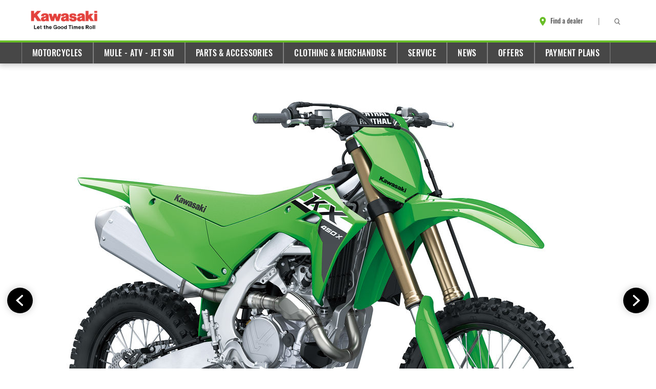

--- FILE ---
content_type: text/html;charset=utf-8
request_url: https://www.kawasaki.com.cy/en/News_and_events/KX450_and_KX450X_unveiled.html
body_size: 9626
content:


<!DOCTYPE HTML>
<html lang="en">

<head>
    <meta charset="UTF-8"/>
    <meta http-equiv="x-ua-compatible" content="ie=edge"/>
    
    <title>New season KX450 and KX450X unveiled | Kawasaki</title>
    <meta name="viewport" content="width=device-width, initial-scale=1"/>
    
    
    
    <meta name="template" content="content-template"/>
    
    <meta content="#69be28" name="theme-color"/>
    
    <meta name="msapplication-TileImage" content="/content/dam/kawasaki/global/icons/kawasaki-icon-192x192.png"/>
    <script defer="defer" type="text/javascript" src="/.rum/@adobe/helix-rum-js@%5E2/dist/rum-standalone.js"></script>
<link rel="icon" href="/content/dam/kawasaki/global/icons/kawasaki-favicon-16x16.ico"/>
    <link rel="apple-touch-icon" href="/content/dam/kawasaki/global/icons/kawasaki-icon-192x192.png"/>
    
    
        <script src="https://cloud.ccm19.de/app.js?apiKey=c7d2f47f3259dd5a137414a641f559ee48d81e684564ca8f&amp;domain=67dbf244c0fc1f7a7a05c0e2" referrerpolicy="origin"></script>
    

    
    
    
    
    
    

    


        <script type="text/javascript" src="//assets.adobedtm.com/53c8e773d591/ba3ef3545431/launch-857308834662.min.js"></script>



    
    
        
    
<link rel="stylesheet" href="/etc.clientlibs/kaw/website/shared/clientlibs/publish.lc-ce3c9834d6cb5ef6c686c38dd7ec3640-lc.min.css" type="text/css">



        
    
<link rel="stylesheet" href="/etc.clientlibs/kaw/website/pagetypes/basepage/clientlibs.lc-859bb427c7f99432e15596c7230a81f4-lc.min.css" type="text/css">



        
    

    
    <link href="/content/dam/kawasaki/global/fonts/deltapro/deltaprobol-webfont.woff2" as="font"/>
    <link href="/content/dam/kawasaki/global/fonts/calibri/calibri-latin1.woff2" as="font"/>

    
    

    
    <meta property="og:title" content="New season KX450 and KX450X unveiled"/>
    <meta property="og:url" content="https://www.kawasaki.com.cy/en/News_and_events/KX450_and_KX450X_unveiled.html"/>
    <meta property="og:type" content="website"/>
    <meta property="og:site_name" content="New season KX450 and KX450X unveiled | Kawasaki"/>
    
    
</head>

<body class="contentpage inheritableStructurePage basepage page basicpage ">
    
    
        
        <script>
            document.loader = {};
            document.loader.parentHierarchy =
                "cy:en:News_and_events:KX450_and_KX450X_unveiled";
            document.loader.countryName = "Cyprus";
            document.loader.lang = document.querySelector('html').getAttribute('lang').split('-');
            document.loader.countryCode = "CY";
            document.loader.pageTitle="";
            document.loader.tagsString =
                "";
        </script>
        <div class="header">
    
    
    
<link rel="stylesheet" href="/etc.clientlibs/kaw/website/components/structure/header/clientlibs.lc-000d7c41ce34858d71c04707ceb8e500-lc.min.css" type="text/css">





    
    
<script src="/etc.clientlibs/kaw/website/components/structure/header/clientlibs.lc-d529d8e283699fb38ce9e0ca09a62d78-lc.min.js" defer></script>




<header class="header__parent header--light" itemscope itemtype="https://schema.org/WPHeader" data-component="Header">
    <div class="header__container brand-3stripes--bottom">
        <div class="container">
            <div class="aem-Grid aem-Grid--12">
                <div class="aem-GridColumn aem-GridColumn--default--3 aem-GridColumn--phone--6">
                    <div class="header__logo" itemscope itemtype="https://schema.org/Organization">
                        
<div data-cmp-is="image" data-cmp-lazythreshold="0" data-cmp-src="/en/_jcr_content/root/header/logo.coreimg{.width}.png/1758259937035/new-vi-logo.png" data-asset="/content/dam/kawasaki/global/brand/New-vi-logo.png" data-asset-id="3a315023-2fd8-4c0b-90fc-1458b706004a" data-title="Kawasaki Logo" id="logo-c3bc9c82be" class="cmp-image" itemscope itemtype="http://schema.org/ImageObject">
    <a class="cmp-image__link" href="/en.html" data-cmp-hook-image="link">
        
            
            <img src="/en/_jcr_content/root/header/logo.coreimg.png/1758259937035/new-vi-logo.png" class="cmp-image__image" itemprop="contentUrl" data-cmp-hook-image="image" alt="Kawasaki Logo"/>
            
        
    </a>
    
    
</div>

    


                    </div>
                </div>

                <div class="aem-GridColumn aem-GridColumn--default--9 aem-GridColumn--phone--6">
                    
    
    
<link rel="stylesheet" href="/etc.clientlibs/kaw/website/components/structure/toolbar/clientlibs.lc-24f3a2228b6aece4b67185352b1b6252-lc.min.css" type="text/css">





<aside class="toolbar" itemscope itemtype="https://schema.org/WPSideBar">

    
    <ul class="toolbar__list hidden-desktop--extra aem-Grid--right" aria-hidden="true">
        
        
        
        
        
        

    <li class="toolbar__list-item">
        <span class="toolbar__separator hidden-tablet hidden-phone"></span>
        <a class="toolbar__item " data-component="Link " data-linkcmd="SIDENAV_OPEN">
            
                <i class="kawicon kawicon--menu" title="Menu"></i>
            
            <span>Menu</span>
        </a>
    </li>


    </ul>

    
    <ul class="toolbar__list toolbar__list--desktop hidden-mobile--extra aem-Grid--right">
        
        
            
            

    <li class="toolbar__list-item">
        <span class="toolbar__separator hidden-tablet hidden-phone"></span>
        <a href="/en/tools/find_a_dealer.html" class="toolbar__item " data-component="Link ">
            
                <i class="kawicon kawicon--location" title="Find a dealer"></i>
            
            <span>Find a dealer</span>
        </a>
    </li>


        

        
        <li class="toolbar__languagenavigation"><span class="toolbar__separator hidden-tablet hidden-phone"></span>


    

</li>
        

        
        
        

    <li class="toolbar__list-item">
        <span class="toolbar__separator hidden-tablet hidden-phone"></span>
        <a href="/en/meta/search-results.html" class="toolbar__item toolbar__search" data-component="Link " data-linkcmd="SEARCH_OPEN">
            
                <i class="kawicon kawicon--search" title="Search"></i>
            
            <span>Search</span>
        </a>
    </li>


        
        
        
    </ul>
</aside>

                </div>
            </div>
        </div>
    </div>

    <div class="header__navigation brand-3stripes--top">
        
        <div class="hidden-mobile--extra">
            


    
    
<link rel="stylesheet" href="/etc.clientlibs/kaw/website/components/structure/navigation/clientlibs.lc-4a302ad91aeb81fc94bc500e347ecf7e-lc.min.css" type="text/css">





    
    
<script src="/etc.clientlibs/kaw/website/components/structure/navigation/clientlibs.lc-46517200994e1745cbb54f91b49a71c3-lc.min.js" defer></script>



<nav class="cmp-navigation cmp-navigation--inline navigation" itemscope itemtype="http://schema.org/SiteNavigationElement" data-component="Navigation">
    <div class="container">
        <ul class="cmp-navigation__group main__group">
            
    <li class="cmp-navigation__item cmp-navigation__item--level-0 kaw-link-type__main">
        
  
    
      
    
  
  

  
  

  
  <a href="/en/Motorcycles.html" title="Motorcycles" class="cmp-navigation__item-notlink" id="Motorcycles">Motorcycles</a>

        
        
    </li>

        
            
    <li class="cmp-navigation__item cmp-navigation__item--level-0 kaw-link-type__main">
        
  
    
      
    
  
  

  
  

  
  <a href="/en/ATV_Mule_JetSki.html" title="MULE - ATV - JET SKI " class="cmp-navigation__item-notlink" id="ATV_Mule_JetSki">MULE - ATV - JET SKI </a>

        
        
    </li>

        
            
    <li class="cmp-navigation__item cmp-navigation__item--level-0 kaw-link-type__main">
        
  
    
      
    
  
  

  
  

  
  <a href="/en/parts-and-accessories.html" title="Parts &amp; Accessories" class="cmp-navigation__item-notlink" id="parts-and-accessories">Parts &amp; Accessories</a>

        
        
    </li>

        
            
    <li class="cmp-navigation__item cmp-navigation__item--level-0 kaw-link-type__main">
        
  
    
      
    
  
  

  
  

  
  <a href="/en/clothing-and-merchandise.html" title="Clothing &amp; Merchandise" class="cmp-navigation__item-notlink" id="clothing-and-merchandise">Clothing &amp; Merchandise</a>

        
        
    </li>

        
            
    <li class="cmp-navigation__item cmp-navigation__item--level-0 kaw-link-type__main">
        
  
    
      
    
  
  

  
  <a href="/en/service.html" title="Service" class="cmp-navigation__item-link" id="service" aria-haspopup="true" aria-expanded="false" aria-controls="serviceMenu">Service</a>

  
  

        
        
    <div class="container">
        <ul class="cmp-navigation__group main__group">
            
    <li class="cmp-navigation__item cmp-navigation__item--level-1 kaw-link-type__main">
        
  
    
  
  

  
  

  
  <a href="/en/service/Kawasaki_care.html" title="Kawasaki Care" class="cmp-navigation__item-notlink" id="Kawasaki_care">Kawasaki Care</a>

        
        
    </li>

        
            
    <li class="cmp-navigation__item cmp-navigation__item--level-1 kaw-link-type__main">
        
  
    
  
  

  
  

  
  <a href="/en/service/Safety.html" title="Safety Initiatives" class="cmp-navigation__item-notlink" id="Safety">Safety Initiatives</a>

        
        
    </li>

        
            
    <li class="cmp-navigation__item cmp-navigation__item--level-1 kaw-link-type__main">
        
  
    
  
  

  
  

  
  <a href="/en/service/Useful_links.html" title="Useful Links" class="cmp-navigation__item-notlink" id="Useful_links">Useful Links</a>

        
        
    </li>

        
            
    <li class="cmp-navigation__item cmp-navigation__item--level-1 kaw-link-type__main">
        
  
    
  
  

  
  

  
  <a href="/en/service/spare_parts.html" title="Spare Parts catalog" class="cmp-navigation__item-notlink" id="spare_parts">Spare Parts catalog</a>

        
        
    </li>

        
            
    <li class="cmp-navigation__item cmp-navigation__item--level-1 kaw-link-type__main">
        
  
    
  
  

  
  

  
  <a href="/en/service/Legal.html" title="Legal" class="cmp-navigation__item-notlink" id="Legal">Legal</a>

        
        
    </li>

        
            
    <li class="cmp-navigation__item cmp-navigation__item--level-1 kaw-link-type__main">
        
  
    
  
  

  
  

  
  <a href="/en/service/Contact_us.html" title="Contact us" class="cmp-navigation__item-notlink" id="Contact_us">Contact us</a>

        
        
    </li>

        </ul>
    </div>

    </li>

        
            
    <li class="cmp-navigation__item cmp-navigation__item--level-0 kaw-link-type__main">
        
  
    
      
    
  
  

  
  

  
  <a href="/en/news.html" title="News" class="cmp-navigation__item-notlink" id="news">News</a>

        
        
    </li>

        
            
    <li class="cmp-navigation__item cmp-navigation__item--level-0 kaw-link-type__main">
        
  
    
      
    
  
  

  
  

  
  <a href="/en/offers.html" title="Offers" class="cmp-navigation__item-notlink" id="offers">Offers</a>

        
        
    </li>

        
            
    <li class="cmp-navigation__item cmp-navigation__item--level-0 kaw-link-type__main">
        
  
    
      
    
  
  

  
  

  
  <a href="/en/Payment-Plans.html" title="Payment Plans" class="cmp-navigation__item-notlink" id="Payment-Plans">Payment Plans</a>

        
        
    </li>

        </ul>
    </div>
</nav>

    



            
        </div>
        
        <div class="hidden-desktop--extra">
            
    
    
<link rel="stylesheet" href="/etc.clientlibs/kaw/website/components/structure/sidenavigation/clientlibs.lc-430be99aa3b6e71b9527336c6003b537-lc.min.css" type="text/css">





    
    
<script src="/etc.clientlibs/kaw/website/components/structure/sidenavigation/clientlibs.lc-b7b5c9874f98c28c2f8d85a8f51e57f2-lc.min.js" defer></script>




<aside class="sidenav hidden" data-component="SideNavigation">
    <div class="sidenav__body brand-3stripes--bottom">
        <div class="sidenav__section">
            
            <a href="#" class="sidenav__close" id="sidenav-close">
                <i class="kawicon kawicon--close" title="Close"></i>
            </a>
        </div>

        <div class="sidenav__menu">
            <div class="sidenav__menu-level">
                <div class="sidenav__section">
                    
                    <div class="form-field">
                        <input type="text" placeholder="Search" data-href="/content/europe/cy/en/meta/search-results.html" class="sidenav__search form-control form-control--icon-search"/>
                    </div>

                    
                    <nav class="cmp-navigation" itemscope itemtype="http://schema.org/SiteNavigationElement">
    <div class="container">
        <ul class="cmp-navigation__group main__group">
            
    <li class="cmp-navigation__item cmp-navigation__item--level-0 kaw-link-type__main">
        
  
    
      
    
  
  

  
  

  
  <a href="/en/Motorcycles.html" title="Motorcycles" class="cmp-navigation__item-notlink" id="Motorcycles">Motorcycles</a>

        
        
    </li>

        
            
    <li class="cmp-navigation__item cmp-navigation__item--level-0 kaw-link-type__main">
        
  
    
      
    
  
  

  
  

  
  <a href="/en/ATV_Mule_JetSki.html" title="MULE - ATV - JET SKI " class="cmp-navigation__item-notlink" id="ATV_Mule_JetSki">MULE - ATV - JET SKI </a>

        
        
    </li>

        
            
    <li class="cmp-navigation__item cmp-navigation__item--level-0 kaw-link-type__main">
        
  
    
      
    
  
  

  
  

  
  <a href="/en/parts-and-accessories.html" title="Parts &amp; Accessories" class="cmp-navigation__item-notlink" id="parts-and-accessories">Parts &amp; Accessories</a>

        
        
    </li>

        
            
    <li class="cmp-navigation__item cmp-navigation__item--level-0 kaw-link-type__main">
        
  
    
      
    
  
  

  
  

  
  <a href="/en/clothing-and-merchandise.html" title="Clothing &amp; Merchandise" class="cmp-navigation__item-notlink" id="clothing-and-merchandise">Clothing &amp; Merchandise</a>

        
        
    </li>

        
            
    <li class="cmp-navigation__item cmp-navigation__item--level-0 kaw-link-type__main">
        
  
    
      
    
  
  

  
  <a href="/en/service.html" title="Service" class="cmp-navigation__item-link" id="service" aria-haspopup="true" aria-expanded="false" aria-controls="serviceMenu">Service</a>

  
  

        
        
    <div class="container">
        <ul class="cmp-navigation__group main__group">
            
    <li class="cmp-navigation__item cmp-navigation__item--level-1 kaw-link-type__main">
        
  
    
  
  

  
  

  
  <a href="/en/service/Kawasaki_care.html" title="Kawasaki Care" class="cmp-navigation__item-notlink" id="Kawasaki_care">Kawasaki Care</a>

        
        
    </li>

        
            
    <li class="cmp-navigation__item cmp-navigation__item--level-1 kaw-link-type__main">
        
  
    
  
  

  
  

  
  <a href="/en/service/Safety.html" title="Safety Initiatives" class="cmp-navigation__item-notlink" id="Safety">Safety Initiatives</a>

        
        
    </li>

        
            
    <li class="cmp-navigation__item cmp-navigation__item--level-1 kaw-link-type__main">
        
  
    
  
  

  
  

  
  <a href="/en/service/Useful_links.html" title="Useful Links" class="cmp-navigation__item-notlink" id="Useful_links">Useful Links</a>

        
        
    </li>

        
            
    <li class="cmp-navigation__item cmp-navigation__item--level-1 kaw-link-type__main">
        
  
    
  
  

  
  

  
  <a href="/en/service/spare_parts.html" title="Spare Parts catalog" class="cmp-navigation__item-notlink" id="spare_parts">Spare Parts catalog</a>

        
        
    </li>

        
            
    <li class="cmp-navigation__item cmp-navigation__item--level-1 kaw-link-type__main">
        
  
    
  
  

  
  

  
  <a href="/en/service/Legal.html" title="Legal" class="cmp-navigation__item-notlink" id="Legal">Legal</a>

        
        
    </li>

        
            
    <li class="cmp-navigation__item cmp-navigation__item--level-1 kaw-link-type__main">
        
  
    
  
  

  
  

  
  <a href="/en/service/Contact_us.html" title="Contact us" class="cmp-navigation__item-notlink" id="Contact_us">Contact us</a>

        
        
    </li>

        </ul>
    </div>

    </li>

        
            
    <li class="cmp-navigation__item cmp-navigation__item--level-0 kaw-link-type__main">
        
  
    
      
    
  
  

  
  

  
  <a href="/en/news.html" title="News" class="cmp-navigation__item-notlink" id="news">News</a>

        
        
    </li>

        
            
    <li class="cmp-navigation__item cmp-navigation__item--level-0 kaw-link-type__main">
        
  
    
      
    
  
  

  
  

  
  <a href="/en/offers.html" title="Offers" class="cmp-navigation__item-notlink" id="offers">Offers</a>

        
        
    </li>

        
            
    <li class="cmp-navigation__item cmp-navigation__item--level-0 kaw-link-type__main">
        
  
    
      
    
  
  

  
  

  
  <a href="/en/Payment-Plans.html" title="Payment Plans" class="cmp-navigation__item-notlink" id="Payment-Plans">Payment Plans</a>

        
        
    </li>

        </ul>
    </div>
</nav>
                </div>
            </div>
        </div>

        
        <div class="sidenav__section sidenav__section--vpadd">
            
    
    

    <ul class="list__container ">
        

        
        
            <li class="list__item">
                <div class="calltoaction button--green ">

    <a class="button__link " role="button" href="/en/tools/find_a_dealer.html">
        <i class="kawicon kawicon--location"></i>
        <span class="button__text">Find a dealer</span>
        
    </a>

</div>
            </li>
        

        
        
    </ul>


        </div>

        
        <div class="sidenav__section">
            <ul class="linklist__list">
                
                
                
                
                
            </ul>
        </div>

        
        <div class="sidenav__languagenavigation"><span class="toolbar__separator hidden-tablet hidden-phone"></span>
<nav class="cmp-languagenavigation">
    <a class="cmp-navigation__selectedItem">
        <span class="kawicon kawicon--language">
            <svg xmlns="http://www.w3.org/2000/svg" width="18" height="18" viewBox="0 0 18 18" fill="none">
                <path d="M8.9925 1.5C4.8525 1.5 1.5 4.86 1.5 9C1.5 13.14 4.8525 16.5 8.9925 16.5C13.14 16.5
                    16.5 13.14 16.5 9C16.5 4.86 13.14 1.5 8.9925 1.5ZM14.19 6H11.9775C11.7375 5.0625 11.3925
                    4.1625 10.9425 3.33C12.3225 3.8025 13.47 4.7625 14.19 6ZM9 3.03C9.6225 3.93 10.11 4.9275
                    10.4325 6H7.5675C7.89 4.9275 8.3775 3.93 9 3.03ZM3.195 10.5C3.075 10.02 3 9.5175 3 9C3
                    8.4825 3.075 7.98 3.195 7.5H5.73C5.67 7.995 5.625 8.49 5.625 9C5.625 9.51 5.67 10.005
                    5.73 10.5H3.195ZM3.81 12H6.0225C6.2625 12.9375 6.6075 13.8375 7.0575 14.67C5.6775 14.1975
                    4.53 13.245 3.81 12ZM6.0225 6H3.81C4.53 4.755 5.6775 3.8025 7.0575 3.33C6.6075 4.1625 6.2625
                    5.0625 6.0225 6ZM9 14.97C8.3775 14.07 7.89 13.0725 7.5675 12H10.4325C10.11 13.0725 9.6225 14.07
                    9 14.97ZM10.755 10.5H7.245C7.1775 10.005 7.125 9.51 7.125 9C7.125 8.49 7.1775 7.9875 7.245
                    7.5H10.755C10.8225 7.9875 10.875 8.49 10.875 9C10.875 9.51 10.8225 10.005 10.755 10.5ZM10.9425
                    14.67C11.3925 13.8375 11.7375 12.9375 11.9775 12H14.19C13.47 13.2375 12.3225 14.1975 10.9425 14.67ZM12.27
                    10.5C12.33 10.005 12.375 9.51 12.375 9C12.375 8.49 12.33 7.995 12.27 7.5H14.805C14.925 7.98 15
                    8.4825 15 9C15 9.5175 14.925 10.02 14.805 10.5H12.27Z" fill="currentColor"/>
            </svg>
        </span>
        <span class="cmp-navigation__selectedItemTitle">
            
        </span>
    </a>
    <ul class="cmp-navigation__group main__group">
        <div class="cmp-navigation__scroll">
            <span class="kawicon kawicon--close hidden-desktop"></span>
            
                
    
    
    
    
    <li class="cmp-navigation__item cmp-navigation__item--level-1" data-lang="en">
        <a class="cmp-navigation__selectedLang" href="/en/News_and_events/KX450_and_KX450X_unveiled.html">Home</a>
        <i class="kawicon kawicon--check"></i>
    </li>

            
            
        </div>
    </ul>
    <div class="cmp-navigation__overlay hidden-desktop"></div>
</nav>

    

</div>

        
        <div class="sidenav__logo">
            <div class="sidenav__logo-image">
                
<div data-cmp-is="image" data-cmp-lazythreshold="0" data-cmp-src="/en/_jcr_content/root/header/sidenavigation/logo.coreimg{.width}.png/1758259937070/new-vi-logo.png" data-asset="/content/dam/kawasaki/global/brand/New-vi-logo.png" data-asset-id="3a315023-2fd8-4c0b-90fc-1458b706004a" data-title="Kawasaki Logo" id="logo-8e41c3dc4e" class="cmp-image" itemscope itemtype="http://schema.org/ImageObject">
    
        
            
            <img src="/en/_jcr_content/root/header/sidenavigation/logo.coreimg.png/1758259937070/new-vi-logo.png" class="cmp-image__image" itemprop="contentUrl" data-cmp-hook-image="image" alt="Kawasaki Logo"/>
            
        
    
    
    
</div>

    


            </div>
        </div>
    </div>
</aside>

        </div>
    </div>
</header>
</div>


        
        

<div class="root responsivegrid">



<div class="aem-Grid aem-Grid--12 aem-Grid--default--12 ">
    
    <div class="inpagenavigation aem-GridColumn aem-GridColumn--default--12">
    
    
<link rel="stylesheet" href="/etc.clientlibs/kaw/website/components/structure/inpagenavigation/clientlibs.lc-cd3edf86fdbc56dea2753260540c2b8d-lc.min.css" type="text/css">



    
    
<script src="/etc.clientlibs/kaw/website/components/structure/inpagenavigation/clientlibs.lc-d76093d51aac8d332b08b82fe7f70d39-lc.min.js"></script>




    



    

</div>
<div class="responsivecontainergrid responsivegrid aem-GridColumn aem-GridColumn--default--12">



<div class="aem-Grid aem-Grid--12 aem-Grid--default--12 ">
    <div class="container grid-container">
        <div class="aem-Grid aem-Grid--12 aem-Grid--default--12">
            
            <div class="stage-carousel carousel panelcontainer aem-GridColumn aem-GridColumn--default--12">
    
    
        
    
<link rel="stylesheet" href="/etc.clientlibs/core/wcm/components/carousel/v1/carousel/clientlibs/site.lc-59c0d61dcf5eacb237a83816c6996ebd-lc.min.css" type="text/css">
<link rel="stylesheet" href="/etc.clientlibs/kaw/website/components/content/stage-carousel/clientlibs.lc-ebd0266932b91b558bce5303e228edce-lc.min.css" type="text/css">
<link rel="stylesheet" href="/etc.clientlibs/kaw/website/components/content/kaw-carousel/clientlibs.lc-39ec9ee28e8d9ca227070702c8bf7658-lc.min.css" type="text/css">



        
        
    
<script src="/etc.clientlibs/core/wcm/components/carousel/v1/carousel/clientlibs/site.lc-935e4f9b71a823975466546d99182da6-lc.min.js"></script>
<script src="/etc.clientlibs/kaw/website/components/content/stage-carousel/clientlibs.lc-c65bc5a876cddd1833f36f5197bd8400-lc.min.js"></script>
<script src="/etc.clientlibs/kaw/website/components/content/kaw-carousel/clientlibs.lc-d41d8cd98f00b204e9800998ecf8427e-lc.min.js"></script>



    

    
    <div id='stage-carousel-fedcbc2391' role='group' aria-live='polite' aria-roledescription='carousel' data-cmp-is='carousel' data-cmp-delay='5000' data-placeholder-text="false" data-component='StageCarousel'>
        <div class="cmp-carousel__content cmp-carousel" aria-atomic='false' aria-live="polite">
            <div id='stage-carousel-fedcbc2391-item-51de6eb749-tabpanel' class="cmp-carousel__item cmp-carousel__item--active" role='tabpanel' aria-labelledby='stage-carousel-fedcbc2391-item-51de6eb749-tab' aria-roledescription='slide' aria-label="Slide 1 of 6" data-cmp-hook-carousel='item'>
                
    <div class="image-slide teaser"><div class="cmp-teaser ">
    <div class="cmp-teaser__content">

        
        


        
        
        

        
    



        
        <div class="cmp-teaser__cta  ">
            



    


        </div>
        
    </div>
    
    <div class="cmp-teaser__image">
<div data-cmp-is="image" data-cmp-src="/en/News_and_events/KX450_and_KX450X_unveiled/_jcr_content/root/responsivecontainergrid/stage-carousel/image_slide.coreimg{.width}.jpeg/1696950041288/24my-kx450x-gn1-stu--1-.jpeg" data-asset-id="f456c2c3-ded3-4811-99c5-5e7bdeac4cbd" data-cmp-filereference="/content/dam/europe/master/news/kx450-and-kx450x-unveiled/24MY_KX450X_GN1_STU (1).jpg" id="image-slide-51de6eb749-image" data-cmp-hook-image="imageV3" class="cmp-image" itemscope itemtype="http://schema.org/ImageObject">
    
        <img src="/en/News_and_events/KX450_and_KX450X_unveiled/_jcr_content/root/responsivecontainergrid/stage-carousel/image_slide.coreimg.jpeg/1696950041288/24my-kx450x-gn1-stu--1-.jpeg" loading="lazy" class="cmp-image__image" itemprop="contentUrl" width="5016" height="3765" alt/>
    
    
    
</div>

    

</div>


    
    <a href="/en/News_and_events.html">News &amp; events</a>
</div>

    

</div>


            </div>
<div id='stage-carousel-fedcbc2391-item-67b2389571-tabpanel' class="cmp-carousel__item" role='tabpanel' aria-labelledby='stage-carousel-fedcbc2391-item-67b2389571-tab' aria-roledescription='slide' aria-label="Slide 2 of 6" data-cmp-hook-carousel='item'>
                
    <div class="image-slide teaser"><div class="cmp-teaser ">
    <div class="cmp-teaser__content">

        
        


        
        
        

        
    



        
        <div class="cmp-teaser__cta  ">
            



    


        </div>
        
    </div>
    
    <div class="cmp-teaser__image">
<div data-cmp-is="image" data-cmp-src="/en/News_and_events/KX450_and_KX450X_unveiled/_jcr_content/root/responsivecontainergrid/stage-carousel/image_slide_1390591137.coreimg{.width}.jpeg/1696950041291/24my-kx450x-gn1-stu--2-.jpeg" data-asset-id="31aef82f-38ea-4527-b855-b4551aed376e" data-cmp-filereference="/content/dam/europe/master/news/kx450-and-kx450x-unveiled/24MY_KX450X_GN1_STU (2).jpg" id="image-slide-67b2389571-image" data-cmp-hook-image="imageV3" class="cmp-image" itemscope itemtype="http://schema.org/ImageObject">
    
        <img src="/en/News_and_events/KX450_and_KX450X_unveiled/_jcr_content/root/responsivecontainergrid/stage-carousel/image_slide_1390591137.coreimg.jpeg/1696950041291/24my-kx450x-gn1-stu--2-.jpeg" loading="lazy" class="cmp-image__image" itemprop="contentUrl" width="5016" height="3765" alt/>
    
    
    
</div>

    

</div>


    
    <a href="/en/News_and_events.html">News &amp; events</a>
</div>

    

</div>


            </div>
<div id='stage-carousel-fedcbc2391-item-2933a8d00d-tabpanel' class="cmp-carousel__item" role='tabpanel' aria-labelledby='stage-carousel-fedcbc2391-item-2933a8d00d-tab' aria-roledescription='slide' aria-label="Slide 3 of 6" data-cmp-hook-carousel='item'>
                
    <div class="image-slide teaser"><div class="cmp-teaser ">
    <div class="cmp-teaser__content">

        
        


        
        
        

        
    



        
        <div class="cmp-teaser__cta  ">
            



    


        </div>
        
    </div>
    
    <div class="cmp-teaser__image">
<div data-cmp-is="image" data-cmp-src="/en/News_and_events/KX450_and_KX450X_unveiled/_jcr_content/root/responsivecontainergrid/stage-carousel/image_slide_310618624.coreimg{.width}.jpeg/1696950041294/24my-kx450x-gn1-stu--3-.jpeg" data-asset-id="5fd493d3-eeb3-4c55-883c-4f9541c2cc29" data-cmp-filereference="/content/dam/europe/master/news/kx450-and-kx450x-unveiled/24MY_KX450X_GN1_STU (3).jpg" id="image-slide-2933a8d00d-image" data-cmp-hook-image="imageV3" class="cmp-image" itemscope itemtype="http://schema.org/ImageObject">
    
        <img src="/en/News_and_events/KX450_and_KX450X_unveiled/_jcr_content/root/responsivecontainergrid/stage-carousel/image_slide_310618624.coreimg.jpeg/1696950041294/24my-kx450x-gn1-stu--3-.jpeg" loading="lazy" class="cmp-image__image" itemprop="contentUrl" width="5016" height="3765" alt/>
    
    
    
</div>

    

</div>


    
    <a href="/en/News_and_events.html">News &amp; events</a>
</div>

    

</div>


            </div>
<div id='stage-carousel-fedcbc2391-item-5f66bebb0f-tabpanel' class="cmp-carousel__item" role='tabpanel' aria-labelledby='stage-carousel-fedcbc2391-item-5f66bebb0f-tab' aria-roledescription='slide' aria-label="Slide 4 of 6" data-cmp-hook-carousel='item'>
                
    <div class="image-slide teaser"><div class="cmp-teaser ">
    <div class="cmp-teaser__content">

        
        


        
        
        

        
    



        
        <div class="cmp-teaser__cta  ">
            



    


        </div>
        
    </div>
    
    <div class="cmp-teaser__image">
<div data-cmp-is="image" data-cmp-src="/en/News_and_events/KX450_and_KX450X_unveiled/_jcr_content/root/responsivecontainergrid/stage-carousel/image_slide_1961338711.coreimg{.width}.jpeg/1696950041297/24my-kx450-gn1-stu--1-.jpeg" data-asset-id="844c1491-e488-4208-b84c-c036bb7e7dcf" data-cmp-filereference="/content/dam/europe/master/news/kx450-and-kx450x-unveiled/24MY_KX450_GN1_STU (1).jpg" id="image-slide-5f66bebb0f-image" data-cmp-hook-image="imageV3" class="cmp-image" itemscope itemtype="http://schema.org/ImageObject">
    
        <img src="/en/News_and_events/KX450_and_KX450X_unveiled/_jcr_content/root/responsivecontainergrid/stage-carousel/image_slide_1961338711.coreimg.jpeg/1696950041297/24my-kx450-gn1-stu--1-.jpeg" loading="lazy" class="cmp-image__image" itemprop="contentUrl" width="5016" height="3765" alt/>
    
    
    
</div>

    

</div>


    
    <a href="/en/News_and_events.html">News &amp; events</a>
</div>

    

</div>


            </div>
<div id='stage-carousel-fedcbc2391-item-faf02786db-tabpanel' class="cmp-carousel__item" role='tabpanel' aria-labelledby='stage-carousel-fedcbc2391-item-faf02786db-tab' aria-roledescription='slide' aria-label="Slide 5 of 6" data-cmp-hook-carousel='item'>
                
    <div class="image-slide teaser"><div class="cmp-teaser ">
    <div class="cmp-teaser__content">

        
        


        
        
        

        
    



        
        <div class="cmp-teaser__cta  ">
            



    


        </div>
        
    </div>
    
    <div class="cmp-teaser__image">
<div data-cmp-is="image" data-cmp-src="/en/News_and_events/KX450_and_KX450X_unveiled/_jcr_content/root/responsivecontainergrid/stage-carousel/image_slide_872207555.coreimg{.width}.jpeg/1696950041300/24my-kx450-gn1-stu--2-.jpeg" data-asset-id="05cc46ac-fc87-489b-8374-424bdebbdc44" data-cmp-filereference="/content/dam/europe/master/news/kx450-and-kx450x-unveiled/24MY_KX450_GN1_STU (2).jpg" id="image-slide-faf02786db-image" data-cmp-hook-image="imageV3" class="cmp-image" itemscope itemtype="http://schema.org/ImageObject">
    
        <img src="/en/News_and_events/KX450_and_KX450X_unveiled/_jcr_content/root/responsivecontainergrid/stage-carousel/image_slide_872207555.coreimg.jpeg/1696950041300/24my-kx450-gn1-stu--2-.jpeg" loading="lazy" class="cmp-image__image" itemprop="contentUrl" width="5016" height="3765" alt/>
    
    
    
</div>

    

</div>


    
    <a href="/en/News_and_events.html">News &amp; events</a>
</div>

    

</div>


            </div>
<div id='stage-carousel-fedcbc2391-item-7f664107eb-tabpanel' class="cmp-carousel__item" role='tabpanel' aria-labelledby='stage-carousel-fedcbc2391-item-7f664107eb-tab' aria-roledescription='slide' aria-label="Slide 6 of 6" data-cmp-hook-carousel='item'>
                
    <div class="image-slide teaser"><div class="cmp-teaser ">
    <div class="cmp-teaser__content">

        
        


        
        
        

        
    



        
        <div class="cmp-teaser__cta  ">
            



    


        </div>
        
    </div>
    
    <div class="cmp-teaser__image">
<div data-cmp-is="image" data-cmp-src="/en/News_and_events/KX450_and_KX450X_unveiled/_jcr_content/root/responsivecontainergrid/stage-carousel/image_slide_1554213710.coreimg{.width}.jpeg/1696950041304/24my-kx450-gn1-stu--3-.jpeg" data-asset-id="bc7187ca-fd5f-4cc5-ab73-c2824e55114b" data-cmp-filereference="/content/dam/europe/master/news/kx450-and-kx450x-unveiled/24MY_KX450_GN1_STU (3).jpg" id="image-slide-7f664107eb-image" data-cmp-hook-image="imageV3" class="cmp-image" itemscope itemtype="http://schema.org/ImageObject">
    
        <img src="/en/News_and_events/KX450_and_KX450X_unveiled/_jcr_content/root/responsivecontainergrid/stage-carousel/image_slide_1554213710.coreimg.jpeg/1696950041304/24my-kx450-gn1-stu--3-.jpeg" loading="lazy" class="cmp-image__image" itemprop="contentUrl" width="5016" height="3765" alt/>
    
    
    
</div>

    

</div>


    
    <a href="/en/News_and_events.html">News &amp; events</a>
</div>

    

</div>


            </div>

        </div>

        <ol class='cmp-carousel__indicators' role='tablist' aria-label="Choose a slide to display" data-cmp-hook-carousel='indicators'>
            <li id='stage-carousel-fedcbc2391-item-51de6eb749-tab' class="cmp-carousel__indicator cmp-carousel__indicator--active" role='tab' aria-controls='stage-carousel-fedcbc2391-item-51de6eb749-tabpanel' aria-label="Slide 1" data-cmp-hook-carousel='indicator'>
            </li>
<li id='stage-carousel-fedcbc2391-item-67b2389571-tab' class="cmp-carousel__indicator" role='tab' aria-controls='stage-carousel-fedcbc2391-item-67b2389571-tabpanel' aria-label="Slide 2" data-cmp-hook-carousel='indicator'>
            </li>
<li id='stage-carousel-fedcbc2391-item-2933a8d00d-tab' class="cmp-carousel__indicator" role='tab' aria-controls='stage-carousel-fedcbc2391-item-2933a8d00d-tabpanel' aria-label="Slide 3" data-cmp-hook-carousel='indicator'>
            </li>
<li id='stage-carousel-fedcbc2391-item-5f66bebb0f-tab' class="cmp-carousel__indicator" role='tab' aria-controls='stage-carousel-fedcbc2391-item-5f66bebb0f-tabpanel' aria-label="Slide 4" data-cmp-hook-carousel='indicator'>
            </li>
<li id='stage-carousel-fedcbc2391-item-faf02786db-tab' class="cmp-carousel__indicator" role='tab' aria-controls='stage-carousel-fedcbc2391-item-faf02786db-tabpanel' aria-label="Slide 5" data-cmp-hook-carousel='indicator'>
            </li>
<li id='stage-carousel-fedcbc2391-item-7f664107eb-tab' class="cmp-carousel__indicator" role='tab' aria-controls='stage-carousel-fedcbc2391-item-7f664107eb-tabpanel' aria-label="Slide 6" data-cmp-hook-carousel='indicator'>
            </li>

        </ol>
        
    </div>


</div>
<div class="title aem-GridColumn aem-GridColumn--default--12"> 



    
    
<link rel="stylesheet" href="/etc.clientlibs/kaw/website/components/content/title/clientlibs.lc-c851616e80449ff9b40637c03bcdfdd5-lc.min.css" type="text/css">






    <div id="title-e6e26c6ac7" class="title__container title__text--h1 ">
        <h1 class="title__text title__text--h1 ">
            New season KX450 and KX450X unveiled
        </h1>
    </div>




    

</div>
<div class="kaw-columncontrol columncontrol aem-GridColumn aem-GridColumn--default--12">
    <link rel="stylesheet" href="/etc.clientlibs/kaw/website/components/structure/kaw-columncontrol/clientlibs.lc-500c13141f7dc3751ff2240339557298-lc.min.css" type="text/css">




    <div class="col-container 
        col-container--alpha-100
        col-container--bg-black
        col-container--font-black
        col-container--imgPos-">
        
        <div class="columncontrol__base columncontrol__grid--lt7  ">
            <div class="columncontrol__wrapper">

                <div class="columncontrol__column columncontrol__column--lt7">
                    <div>

    
    
    
    <div id="kaw-cc-container-dba91d9498" class="cmp-container">
        
        <div class="text">
<div id="text-38de5b8e88" class="cmp-text">
    <p><b>Kawasaki have a characteristically “full gas” approach to the 2024 MX and X seasons with the much-anticipated announcement of their range leading large capacity competition machines.<br />
</b><br />
</p>
<p>Leading the 450 cm3 class charge is the awesome KX450 enjoying its first full-model change in five years. The 2024 KX450 benefits from a new frame and bodywork plus increased engine performance thanks to a symmetrically aligned intake and exhaust.<br />
<br />
Handling performance is also improved, with greater front-end feel contributing to improved cornering performance to complement the KX450’s acclaimed light, nimble handling and legendary straight-line ability. Aggressive new green bodywork offers improved ergonomics due to a slim, and smoother rider interface while upgrades for the coming season include premium Brembo brake components and ODI Lock-on grips (both firsts on a KX model).<br />
<br />
In terms of tech highlights, the 2024 KX450 (and KX450X models) feature for the very first time Power Modes and Kawasaki Traction Control, both easily selectable from switches at the left handlebar.<br />
<br />
Riders can quickly select from two levels (Weak, Strong) of traction control to suit conditions and preference. Riders may also elect to turn the system off. Using the Mode (M) button on the left handlebar, it is also possible to switch between two engine maps (Normal, Mild response) provided in the ECU.<br />
<br />
Additionally, smartphone connectivity allows riders to connect with their machine to adjust engine mapping directly from their smartphones using the application “RIDEOLOGY THE APP KX” to adjust engine maps including fuel and ignition timing while maintenance logs are also available.<br />
<br />
Adding new features, plus carefully selected electronic rider aids to the Kawasaki KX450 and KX450X, has taken these machines to the next level and Kawasaki hopes that 2024 season riders will accelerate ahead of the chasing pack towards well deserved podium results.</p>

</div>

    

</div>

        
    </div>

</div>
                </div>
            </div>
        </div>
    </div>

</div>

            
        </div>
    </div>
</div>
</div>
<div class="breadcrumb aem-GridColumn aem-GridColumn--default--12">
    
<div class="comparisoncollector__container hidden" data-component="ComparisonCollector" data-collector="/content/europe/cy/en/tools/comparison-collector.partial.html">
    <div class="grid-container container">
        <div class="aem-GridColumn aem-GridColumn--default--12">
            
                
    
<link rel="stylesheet" href="/etc.clientlibs/kaw/website/components/content/comparisoncollector/clientlibs.lc-6ba9d7d9dc8e881219b07652c7915daf-lc.min.css" type="text/css">



            
            
                
    
<script src="/etc.clientlibs/kaw/website/components/content/comparisoncollector/clientlibs.lc-1dde87c9da23f9e974dbfbfe9cc0b896-lc.min.js" defer></script>


            

            

    <section class="accordion__container accordion--collapsed accordion--white comparisoncollector__accordion" data-component="Accordion" data-expand-at-start="false">

        <header class="accordion__split">
            <h2 class="accordion__title">
                
                    Motorcycles selected for comparison
<span class="comparisoncollector__selection">
    (<span id="comparisoncollector__selected"></span> of <span id="comparisoncollector__max"></span>
    )
</span>
<span class="comparisoncollector__clearAll"> Clear All <i class="kawicon kawicon--close"></i></span>

                
                
            </h2>
        </header>

        
        <div class="accordion__content " aria-expanded="false">
            <div class="accordion__parsys">
                
                
                    

<section class="comparisoncollector__body">
    <div class="comparisoncollector__list comparisoncollector__list--empty"></div>

    <footer class="comparisoncollector__footer">
        <span class="comparisoncollector__clearAll hidden-tablet hidden-desktop"> Clear All <i class="kawicon kawicon--close"></i></span>
        <div id="comparisoncollector__button" class="button--primary button--disabled">
            

    <a class="button__link button--primary" role="button" href="/en/tools/comparisonpage.html">
        
        <span class="button__text">Compare</span>
        
    </a>


        </div>
    </footer>
</section>

                
                
                
                
            </div>
        </div>
    </section>


        </div>
    </div>
</div>


    
        
    
<link rel="stylesheet" href="/etc.clientlibs/core/wcm/components/breadcrumb/v2/breadcrumb/clientlibs/site.lc-1f6309c5b560f598957e2961529a7c8a-lc.min.css" type="text/css">
<link rel="stylesheet" href="/etc.clientlibs/kaw/website/components/structure/breadcrumb/clientlibs.lc-e8f66b294d86ec964b88c533ec8d45cd-lc.min.css" type="text/css">



        
    
<script src="/etc.clientlibs/kaw/website/components/structure/breadcrumb/clientlibs.lc-7933b7d74ef48ad3702521153a2a57f9-lc.min.js"></script>



    
    <section class="bottom-navigation__wrapper">
        <nav id="breadcrumb-ee2b7f70e7" class="cmp-breadcrumb" aria-label="Breadcrumb" data-component="Breadcrumb">
            <ol class="cmp-breadcrumb__list" itemscope itemtype="http://schema.org/BreadcrumbList">
                <li class="cmp-breadcrumb__item" itemprop="itemListElement" itemscope itemtype="http://schema.org/ListItem">
                    <a class="cmp-breadcrumb__item-link" itemprop="item" href="/en.html">
                        <span itemprop="name">Home</span>
                        <i class="kawicon kawicon--chevron-right"></i>
                    </a>
                    <meta itemprop="position" content="1"/>
                </li>
            
                <li class="cmp-breadcrumb__item cmp-breadcrumb__item--active" aria-current="page" itemprop="itemListElement" itemscope itemtype="http://schema.org/ListItem">
                    
                        <span itemprop="name">New season KX450 and KX450X unveiled</span>
                        <i class="kawicon kawicon--chevron-right"></i>
                    
                    <meta itemprop="position" content="2"/>
                </li>
            </ol>
        </nav>
        
    


        <!--        Back to top button-->
        <div class="backtotop__wrapper">
            <a href="javascript:void(0)" class="backtotop__link hide-back-to-top" aria-label="Scroll to Top">Back to top
                <i class="kawicon kawicon--chevron-up"></i>
            </a>
        </div>
        <div class="backtotop__trigger"></div>
    </section>

</div>

    
</div>
</div>



        <div class="footer">
    
    
    
<link rel="stylesheet" href="/etc.clientlibs/kaw/website/components/structure/footer/clientlibs.lc-9f7a2acb971a417e2e9e0c2351ef3642-lc.min.css" type="text/css">







<footer class="footer__container" itemscope itemtype="https://schema.org/WPFooter">
    <div class="hidden">
        <div class="container footer__newsletter">
            
    
    
<link rel="stylesheet" href="/etc.clientlibs/kaw/website/components/structure/newsletter/clientlibs.lc-065f32bc90be534ca674270b05ad1ee2-lc.min.css" type="text/css">





    
    
<script src="/etc.clientlibs/kaw/website/components/structure/newsletter/clientlibs.lc-9dbc614a75e51194f2dbac9904b1f9e9-lc.min.js" defer></script>




<section tabindex="-1" class="newsletter__container" data-component="Newsletter">
    <form action="" class="form newsletter__form" id="newsletter-form" name="Newsletter subscription">
        <div class="newsletter__form-paragraph" id="newsletter-form-paragraph">
            <header class="newsletter__title">
                 



    
    






    <div id="title-f2812944f8" class="title__container title__text--h5 ">
        <h5 class="title__text title__text--h5 ">
            Sign up to stay connected
        </h5>
    </div>




    


            </header>
            <input type="text" placeholder="Enter e-mail address" class="form-control form-control--icon-mail newsletter__input" id="newsletter-email-address"/>
        </div>
        <input type="hidden" id="newsletter-page-path" value="https://www.kawasaki.com.cy/en/News_and_events/KX450_and_KX450X_unveiled"/>
        <div class="newsletter__disclaimer hidden" id="newsletter-disclaimer">
            <p id="newsletterError" class="form-errorMessage" hidden>Ooops, an error occurred please contact Kawasaki support!</p>
            <p id="existingUser" class="form-errorMessage" hidden>This user is already subscribed to the newsletter.</p>
            <div class="newsletter__disclaimer-container">
                <p class="newsletter__disclaimer-field">
                    <input type="checkbox" id="newsletter-confirm-checkbox" class="newsletter__disclaimer-checkbox"/>
                    <label for="newsletter-confirm-checkbox">Yes, I want to receive the Kawasaki newsletter</label>
                </p>
                <p>
                    We want to keep you informed about your passion. At any time you will be able to update your preferences or unsubscribe. You can read the details in our Kawasaki
                    <a href="/content/blueprint/en/support/legal/privacy.html" class="newsletter__disclaimer-link">privacy policy.</a>
                </p>
                
                <div class="submit button button--disabled button--inline button--primary button--small">
<button type="SUBMIT" class="cmp-form-button button__link" name="submit">Subscribe</button>
</div>

            </div>
        </div>
    </form>
    <div class="newsletter__confirmation hidden" id="newsletter-confirmation">
        <h4 class="title__text title__text--h4 newsletter__confirmation-headline">You are signed up to our newsletter</h4>
        <div class="cmp-text">
            <p class="cmp-text__paragraph">You are subscribed to the Kawasaki newsletter with e-mail address <strong id="newsletter-email-label"></strong> At any time you can update your preferences and unsubscribe from the links in any Kawasaki newsletter e-mail you receive.</p>
            <p class="cmp-text__paragraph">
                <span class="newsletter__confirmation-link" id="newsletter-start-again">Sign up with another e-mail address?</span>
            </p>
        </div>
    </div>
</section>

        </div>
    </div>

    <div class="footer__services">
        <div class="footer__section">
            <div class="aem-Grid aem-Grid--12 aem-Grid--center">
                
                <section class="footer__column footer__column--1 aem-GridColumn aem-GridColumn--default--3 aem-GridColumn--tablet--12 aem-GridColumn--phone--12">
                    <div class="footer__socialmedia">
                        
    
    
<link rel="stylesheet" href="/etc.clientlibs/kaw/website/components/content/linklist/clientlibs.lc-2cffafb2681528b135022e52be656d22-lc.min.css" type="text/css">









    <div class="title__container title__text--h6 ">
        <h6 class="title__text title__text--h6 ">
            Follow us on
        </h6>
    </div>



<ul class="linklist__list linklist__list--inline">
    <li class="linklist__item">
        

<a class="link__anchor" target="_blank" title="Facebook" href="https://www.facebook.com/kawasakicy">
    <i class="kawicon kawicon--facebook"></i>
    
</a>

    


    </li>
<li class="linklist__item">
        

<a class="link__anchor" target="_blank" title="Instagram" href="https://www.instagram.com/kawasaki.cyprus">
    <i class="kawicon kawicon--instagram"></i>
    
</a>

    


    </li>
<li class="linklist__item">
        

<a class="link__anchor" target="_blank" title="Youtube" href="https://www.youtube.com/@Kawasaki.cyprus">
    <i class="kawicon kawicon--youtube"></i>
    
</a>

    


    </li>

</ul>

    


                    </div>
                </section>

                
                <section class="footer__column footer__column--2 aem-GridColumn aem-GridColumn--default--3 aem-GridColumn--tablet--12 aem-GridColumn--phone--12">
                    <div class="expandable__container expandable--mobile-only" data-component="Expandable">
                        <div class="expandable__split">
                             



    
    






    <div id="title-4e9913a324" class="title__container title__text--h6 ">
        <h5 class="title__text title__text--h6 ">
            Service &amp; Warranty
        </h5>
    </div>




    


                        </div>
                        <div class="expandable__content">
                            


    
    
<link rel="stylesheet" href="/etc.clientlibs/kaw/website/components/content/list/clientlibs.lc-8cd39fc197e700656fadd2adec2bde03-lc.min.css" type="text/css">





<ul class="list__container">
    <li class="list__item">
    <article class="list__article">
    	
        <a class="listitem__link" href="/en/service/Contact_us.html">
            <span class="listitem__title">Contact us</span>
            
        </a>
        
    </article>
</li>

    <li class="list__item">
    <article class="list__article">
    	
        <a class="listitem__link" href="/en/service/Kawasaki_care.html">
            <span class="listitem__title">Kawasaki Care</span>
            
        </a>
        
    </article>
</li>

    <li class="list__item">
    <article class="list__article">
    	
        <a class="listitem__link" href="/en/service/Useful_links.html">
            <span class="listitem__title">Useful Links</span>
            
        </a>
        
    </article>
</li>

    <li class="list__item">
    <article class="list__article">
    	
        <a class="listitem__link" href="/en/service/Safety.html">
            <span class="listitem__title">Safety Initiatives</span>
            
        </a>
        
    </article>
</li>

    <li class="list__item">
    <article class="list__article">
    	
        <a class="listitem__link" href="/en/service/Legal.html">
            <span class="listitem__title">Legal</span>
            
        </a>
        
    </article>
</li>

    <li class="list__item">
    <article class="list__article">
    	
        <a class="listitem__link" href="/en/about-kawasaki/international-sites.html">
            <span class="listitem__title">International Sites</span>
            
        </a>
        
    </article>
</li>
</ul>

    


                        </div>
                    </div>
                </section>

                
                <section class="footer__column footer__column--3 aem-GridColumn aem-GridColumn--default--3 aem-GridColumn--tablet--12 aem-GridColumn--phone--12">
                    <div class="expandable__container expandable--mobile-only" data-component="Expandable">
                        <div class="expandable__split">
                             



    
    






    <div id="title-7e9657ff84" class="title__container title__text--h6 ">
        <h5 class="title__text title__text--h6 ">
            About Kawasaki
        </h5>
    </div>




    


                        </div>
                        <div class="expandable__content">
                            


    
    





<ul class="list__container">
    <li class="list__item">
    <article class="list__article">
    	
        <a class="listitem__link" href="/en/about-kawasaki/company.html">
            <span class="listitem__title">Company</span>
            
        </a>
        
    </article>
</li>

    <li class="list__item">
    <article class="list__article">
    	
        <a class="listitem__link" href="/en/about-kawasaki/rideology.html">
            <span class="listitem__title">Rideology</span>
            
        </a>
        
    </article>
</li>

    <li class="list__item">
    <article class="list__article">
    	
        <a class="listitem__link" href="/en/about-kawasaki/heritage.html">
            <span class="listitem__title">Heritage</span>
            
        </a>
        
    </article>
</li>

    <li class="list__item">
    <article class="list__article">
    	
        <a class="listitem__link" href="/en/about-kawasaki/presswebsite.html">
            <span class="listitem__title">Press</span>
            
        </a>
        
    </article>
</li>

    <li class="list__item">
    <article class="list__article">
    	
        <a class="listitem__link" href="/en/about-kawasaki/history.html">
            <span class="listitem__title">History</span>
            
        </a>
        
    </article>
</li>
</ul>

    


                        </div>
                    </div>
                </section>

            </div>
        </div>
    </div>

    
    <div class="footer__copyright">
        <div class="container footer__section">
            
    
    
<link rel="stylesheet" href="/etc.clientlibs/kaw/website/components/structure/footerlegalinfo/clientlibs.lc-aedc43c2b1146d36e5e3b6b805ba8c61-lc.min.css" type="text/css">



    ​


<div class="copyright__container">
    
    <div class="cmp-text">
        <p class="cmp-text__paragraph">
            <strong>© 2023 </strong>
        </p>
    </div>
    
    <div class="footerlinks__container">
        <ul class="footerlinks__list">
            
            
            <li class="footerlinks__item">
                <a class="footerlinks__link" href="/en/service/Legal/KME_Privacy_policy.html">
                    KME Privacy Policy
                </a>
            </li>
        
            
            
            <li class="footerlinks__item">
                <a class="footerlinks__link" href="/en/service/Legal/Legal_notice.html">
                    Legal Notice
                </a>
            </li>
        
            
            
            <li class="footerlinks__item">
                <a class="footerlinks__link" href="/en/service/Legal/cookie_notice.html">
                    Cookie Notice
                </a>
            </li>
        </ul>
    </div>
    ​
    
    

</div>

        </div>
    </div>
</footer>

</div>


        
    
    



    
    



    

    
    
        
    
<script src="/etc.clientlibs/kaw/website/shared/clientlibs/publish.lc-fcd4cdc1cd1202b2ffac961b712bde91-lc.min.js" defer></script>


        
    
<script src="/etc.clientlibs/kaw/website/pagetypes/basepage/clientlibs-datalayer.lc-15df25569b394408c197861460765ba7-lc.min.js" defer></script>


        
    
    

    

    


        <script type="text/javascript">_satellite.pageBottom();</script>



        
    
</body>

</html>


--- FILE ---
content_type: text/css;charset=utf-8
request_url: https://www.kawasaki.com.cy/etc.clientlibs/kaw/website/shared/clientlibs/publish.lc-ce3c9834d6cb5ef6c686c38dd7ec3640-lc.min.css
body_size: 10171
content:
@charset "UTF-8";:root{--container-padding:20px;--list-gap:20px;--stories-card-width:330px;--multilanguage-header-height:81px}
.button__link{font-size:1pxrem;font-family:Oswald,Arial,sans-serif;line-height:1.375;display:flex;width:100%;padding:.75em 1.6em;text-align:center;justify-content:center;align-items:center;font-weight:700;background:0/233% no-repeat;transition:color .01s linear .1s,background-position .4s ease}
.button__link:lang(el){font-family:Arial,Helvetica,sans-serif}
.button__link:focus,.button__link:hover{color:#69be28;background-position:99%}
.button__link:first-letter {text-transform:capitalize}
.button__link .kawicon{margin-right:.5em;margin-top:-2px}
.button--large .button__link,.button__link.button--large{font-size:1pxrem;font-family:Oswald,Arial,sans-serif;font-weight:700;line-height:1.375}
.button--large .button__link:lang(el),.button__link.button--large:lang(el){font-family:Arial,Helvetica,sans-serif}
.button--large .button__link .kawicon,.button__link.button--large .kawicon{margin-right:.6em}
.button--small .button__link,.button__link.button--small{padding:.45em .55em .35em}
.button--inline .button__link,.button__link.button--inline{display:inline-block;width:auto}
.button--simple .button__link,.button__link.button--simple{padding-right:0;padding-left:0;border:0;color:#69be28;text-decoration:underline;transition:color .1s linear}
.button--simple .button__link:focus,.button--simple .button__link:hover,.button__link.button--simple:focus,.button__link.button--simple:hover{color:#000}
.button--disabled .button__link,.button__link.button--disabled{pointer-events:none;color:grey !important;background-color:#ccc !important}
.button--disabled .button__link:focus,.button--disabled .button__link:hover,.button__link.button--disabled:focus,.button__link.button--disabled:hover{color:inherit;background-position:0 0}
.button--square .button__link,.button__link.button--square{border:0;border-radius:0}
.button--loading .button__link,.button__link.button--loading{color:transparent;background-image:url(../../../../../etc.clientlibs/kaw/website/shared/assets/resources/imgs/spinner.gif);background-repeat:no-repeat;background-position:50%;background-size:15%;pointer-events:none}
.button--loading .button__link:focus,.button--loading .button__link:hover,.button__link.button--loading:focus,.button__link.button--loading:hover{color:inherit;background-position:0 0}
.button--loading .button__link .button__text,.button__link.button--loading .button__text{opacity:.4}
.button--rounded .button__link,.button__link.button--rounded{border-radius:1.5em}
.button__link.button--active{padding:0 0 10px !important;border-bottom:5px solid #69be28;margin:0 20px !important}
.button__link.button--active:focus,.button__link.button--active:hover{color:#000 !important}
.button__link.button--inactive{padding:0 0 15px !important;margin:0 20px !important}
.button__link.button--inactive:focus,.button__link.button--inactive:hover{color:#000 !important}
.button__link.button--primary{color:#fff;background-color:#000}
.button__link.button--primary:focus,.button__link.button--primary:hover{background-color:#4d4d4d}
.button__link.button--primary:focus .button__text,.button__link.button--primary:hover .button__text{color:#fff}
.button__link.button--primary:disabled{background-color:#ccc}
.button__link.button--secondary{color:#000;background-color:#fff;border:2px solid #000}
.button__link.button--secondary:focus,.button__link.button--secondary:hover{color:#69be28;border:2px solid #69be28}
.button__link.button--secondary:disabled{border:2px solid #4d4d4d;color:#4d4d4d}
.button--primary .button__link,.button--secondary .button__link{padding:15px 20px;text-transform:uppercase}
.button--primary .kawicon,.button--secondary .kawicon{color:#69be28}
.button--primary .button .button__link,.button--primary .button__link{color:#fff;background-color:#000}
.button--primary .button .button__link:focus,.button--primary .button .button__link:hover,.button--primary .button__link:focus,.button--primary .button__link:hover{background-color:#4d4d4d}
.button--primary .button .button__link:focus .button__text,.button--primary .button .button__link:hover .button__text,.button--primary .button__link:focus .button__text,.button--primary .button__link:hover .button__text{color:#fff}
.button--primary .button .button__link:disabled,.button--primary .button__link:disabled{background-color:#ccc}
.button--secondary .button .button__link,.button--secondary .button__link{color:#000;background-color:#fff;border:2px solid #000}
.button--secondary .button .button__link:focus,.button--secondary .button .button__link:hover,.button--secondary .button__link:focus,.button--secondary .button__link:hover{color:#69be28;border:2px solid #69be28}
.button--secondary .button .button__link:disabled,.button--secondary .button__link:disabled{border:2px solid #4d4d4d;color:#4d4d4d}
.button--green{background-color:#69be28}
.button--green .kawicon{color:#000}
.button--left{text-align:left;justify-content:left}
.button--right{text-align:right;justify-content:right}
.button--loading.cmp-form-button{background-size:10%}
.calltoaction{margin-bottom:20px}
.calltoaction,.columncontrol__base .button__link{display:inline-block}
@media(min-width:992px){:root{--container-padding:40px}
.button--inline-mobile .button__link,.button__link.button--inline-mobile{display:inline-flex;width:auto}
}
.productcard__container{position:relative;padding:16px 16px 32px;background-color:#fff;border-radius:0;box-shadow:0 0 12px 2px rgba(77,77,77,.2)}
.productcard__container:has(.productcard__compareRemove.visible) .productcard__compareAdd{display:none}
.productcard__container:has(.productcard__compareRemove.visible) .productcard__compareRemove{display:block}
.productcard__container:focus .productcard__links,.productcard__container:hover .productcard__links{max-height:200px}
.productcard__container img{transition:-webkit-transform .15s linear;transition:transform .15s linear;transition:transform .15s linear,-webkit-transform .15s linear}
.productcard__container:focus img,.productcard__container:hover img{-webkit-transform:scale(1.1);transform:scale(1.1)}
.productcard__container a:not(.productcard__links a,.productcard__close){pointer-events:none}
.productcard__headerCompare{position:absolute;top:0;right:0;z-index:1}
.productcard__headerCompare .kawicon{font-size:20px;margin:0}
.productcard__headerCompare .button__link{padding-right:10px}
.productcard__headerCompare .productcard__link{list-style-type:none}
.productcard__headerCompare .button__text{display:none}
.productcard__specs a:focus,.productcard__specs a:hover{color:#000}
.productcard__imageContainer{text-align:center;padding:20px}
.productcard__imageContainer>img{max-height:100%;width:100%;-o-object-fit:cover;object-fit:cover}
.productcard__price{font-size:1.125rem;font-family:Arial,sans-serif;font-weight:400;line-height:1.3333333333}
.productcard__info{font-size:16px;line-height:1.4;cursor:pointer}
.productcard__features{margin-top:1.8em}
.productcard__featuresList{padding-left:28px;list-style-type:none;position:relative}
.productcard__feature,.productcard__features .title__text{font-family:Arial,sans-serif}
.productcard__feature{-webkit-line-clamp:1;overflow:hidden;text-overflow:ellipsis;white-space:break-spaces;font-size:1.125rem;font-weight:400;line-height:1.3333333333;line-height:1;line-height:24px}
.productcard__feature:before{font-family:kawicon !important;font-style:normal;font-weight:400 !important;content:"\f10f"}
.productcard__feature:nth-child(n+2){padding-top:.5em}
.productcard__feature:before{display:inline-block;font-size:15px;text-indent:-1.8em;vertical-align:middle;color:#69be28;position:absolute}
.productcard__links{position:absolute;bottom:-23%;width:100%;z-index:2;box-shadow:0 7px 14px 0 rgba(0,0,0,.5);list-style-type:none;max-height:0;overflow:hidden;transition:max-height .15s linear;bottom:-12%;margin:0 -30px -30px}
.productcard__links:has(.productcard__compareAdd.hidden),.productcard__links:not(:has(.productcard__compareAdd)){bottom:-3%}
.productcard__links.productcard__links--merch{bottom:-3.5rem}
.productcard__links .kawicon:after{color:#fff;margin-top:4px;font-size:20px}
.productcard__link{border-top:2px solid #fff}
.productcard__new{position:absolute;top:0;left:18px;pointer-events:none;-webkit-transform:rotate(-45deg);transform:rotate(-45deg)}
.productcard--nonew .productcard__new{display:none}
.productcard__new:before{content:"";position:absolute;top:-58px;left:-58px;font-size:0;border:45px solid transparent;border-bottom-color:#69be28}
.productcard__newText{font-size:1.125rem;font-family:Arial,sans-serif;line-height:1.2222222222;position:absolute;width:116px;text-align:center;left:-70px;top:9px;font-weight:700;text-transform:uppercase;color:#fff}
.productcard__tools{display:none}
.productcard__tool{display:block;font-size:22px}
.productcard__tool:nth-child(n+2){margin-top:.5em}
.productcard__remove{display:none;position:absolute;top:0;right:0;padding:10px}
.productcard--removable .productcard__remove{display:block}
.productcard--compareremove .productcard__compareAdd,.productcard--nocomparison .productcard__compareAdd,.productcard__compareRemove{display:none}
.productcard--compareremove .productcard__compareRemove{display:block}
.productcard--nocomparison .productcard__compareRemove,.productcard--noconfiguration .productcard__configure{display:none}
.productcard--mini .productcard__container{display:flex;padding:0}
.productcard--mini .productcard__container:focus,.productcard--mini .productcard__container:hover{box-shadow:none}
.productcard--mini .productcard__imageContainer{flex:1 1 48%;padding:0 !important}
.productcard--mini .productcard__image{max-height:108px}
.productcard--mini .productcard__specs{flex:1 1 52%;margin-left:15px}
.productcard--mini .productcard__name{padding-right:20px}
.productcard--mini .productcard__name .title__text{font-size:1.125rem;font-family:Oswald,Arial,Helvetica,sans-serif;line-height:1.2222222222}
.productcard--mini .productcard__name .title__text:lang(el){font-family:Arial,Helvetica,sans-serif}
.productcard--mini .productcard__price{margin:.27em 0;font-size:14px}
.productcard--mini .productcard__info{font-size:12px}
.productcard--mini .productcard__remove{background:#000;color:#fff;border-radius:50%;margin-left:8px;display:flex;cursor:pointer;padding:0}
.productcard--mini .productcard__close{font-size:7px;padding:5px 0 5px 5px;color:#fff}
.productcard--medium .productcard__name .title__text{font-size:1.375rem;font-family:Oswald,Arial,sans-serif;line-height:1.2}
.productcard--medium .productcard__name .title__text:lang(el){font-family:Arial,Helvetica,sans-serif}
.productcard--medium .productcard__feature,.productcard--medium .productcard__features .title__text,.productcard--medium .productcard__price{font-size:1.125rem;font-family:Arial,sans-serif;line-height:1.2222222222}
.productcard--medium .productcard__features .title__text{font-weight:700}
:root{--container-padding:20px;--list-gap:20px;--stories-card-width:330px;--multilanguage-header-height:81px}
.archivedpage .productcard__compareAdd,.archivedpage .productcard__new,.archivedpage .productcard__tools,.archivedpage .productcard__wishlist{display:none}
@media(min-width:600px){.productcard__imageContainer{height:240px}
.productcard__newText{font-size:1.125rem;line-height:1.2222222222}
.productcard--medium .productcard__name .title__text{font-size:1.375rem;font-family:Oswald,Arial,sans-serif;line-height:1.2}
.productcard--medium .productcard__name .title__text:lang(el){font-family:Arial,Helvetica,sans-serif}
.productcard--medium .productcard__feature,.productcard--medium .productcard__features .title__text,.productcard--medium .productcard__price{font-size:1.125rem;line-height:1.2222222222}
}
@media(min-width:600px) and (min-width:600px){.productcard--medium .productcard__name .title__text{font-size:1.625rem;line-height:1.1923076923}
}
@media(min-width:992px){.productcard__container{max-width:calc(33.333% - 20px);width:calc(33.333% - 20px);padding:20px 30px 0}
.productcard__container a:not(.productcard__links a){pointer-events:auto}
.productcard__imageContainer{margin:0;padding:0;overflow:hidden}
.productcard__features{margin-bottom:2em}
.productcard__links.productcard__links--merch{bottom:-1rem}
.productcard__new{left:0}
.productcard__new:before{border-width:58px}
.productcard__newText{top:30px;left:-58px}
.productcard__tools{display:block;position:absolute;top:30px;right:30px}
.productcard--no-tools .productcard__tools{display:none}
.productcard--mini .productcard__container{display:block;width:215px;height:204px;max-width:442px}
.productcard--mini .productcard__imageContainer{height:108px;margin:0 20px;padding:0}
.productcard--mini .productcard__specs{margin-left:0}
.productcard--mini .productcard__name{padding-right:0}
.productcard--mini .productcard__name .title__text{font-size:1.125rem;line-height:1.2222222222}
:root{--container-padding:40px}
}
@media(max-width:991px) and (min-width:992px){.productcard__links.productcard__links--merch{bottom:-1rem}
}
@media(min-width:600px) and (min-width:992px){.productcard--medium .productcard__name .title__text{font-size:2rem;line-height:1.1875}
}
@media(max-width:991px){.productcard__links{position:absolute;bottom:-23%;width:100%;z-index:2;box-shadow:0 7px 14px 0 rgba(0,0,0,.5);list-style-type:none;max-height:0;overflow:hidden;transition:max-height .15s linear;bottom:-12%;margin:0 -16px -30px}
.productcard__links:has(.productcard__compareAdd.hidden),.productcard__links:not(:has(.productcard__compareAdd)){bottom:-3%}
.productcard__links.productcard__links--merch{bottom:-1.5rem}
.productcard__links .kawicon:after{color:#fff;margin-top:4px;font-size:20px}
.productoverview:has(.comparisoncollector__list .productcard:nth-of-type(2)) .productcard__link.productcard__compareAdd{pointer-events:none}
}
:root{--container-padding:20px;--list-gap:20px;--stories-card-width:330px;--multilanguage-header-height:81px}
.productdetailteaser__container{display:flex;flex-direction:row;padding:30px 0}
.productdetailteaser__item{flex:1 0 0}
.productdetailteaser__item:first-child{max-width:80px;text-align:center}
.productdetailteaser__item:nth-child(3){max-width:110px;display:flex;flex-direction:column;align-items:flex-end;padding-left:10px}
.productdetailteaser__item:nth-child(4){max-width:50px;text-align:right}
.productdetailteaser__image{max-width:60px;max-height:45px}
.productdetailteaser__name{font-size:1.125rem;font-family:Arial,sans-serif;line-height:1.2222222222;padding-top:.2008888889em;padding-bottom:.0432222222em}
.productdetailteaser__description{color:#999}
.productdetailteaser__price{max-width:150px;text-align:right}
.productdetailteaser__marketing,.productdetailteaser__price{font-size:1.125rem;font-family:Arial,sans-serif;line-height:1.2222222222;padding-top:.2008888889em;padding-bottom:.0432222222em}
.productdetailteaser__remove{display:inline-block;padding:7px;margin-right:10px}
.productdetailteaser__remove .kawicon{font-size:18px}
@media(min-width:600px){.productdetailteaser__name,.productdetailteaser__price{font-size:1.125rem;line-height:1.2222222222;padding-top:.2008888889em;padding-bottom:.0432222222em}
}
@media(min-width:992px){:root{--container-padding:40px}
.productdetailteaser__item:first-child{max-width:100px}
.productdetailteaser__item:nth-child(2){flex-grow:2;max-width:400px}
.productdetailteaser__item:nth-child(3){max-width:150px}
.productdetailteaser__item:nth-child(4){max-width:100px}
.productdetailteaser__marketing{font-size:1.125rem;font-weight:700;line-height:1.1111111111;padding-top:.2492777778em;padding-bottom:.1059444444em}
}
:root{--container-padding:20px;--list-gap:20px;--stories-card-width:330px;--multilanguage-header-height:81px}
.wishlist__container .cmp-text__paragraph{margin:1em 0;display:flex;flex-direction:row;align-items:center;justify-content:space-between}
.wishlist__container .wishlist__confirmation-text{display:block}
.wishlist__container .cmp-text__paragraph{margin-bottom:0;margin-top:7px}
.wishlist__container .cmp-text__paragraph~.wishlist__errorMessage{margin:0}
.wishlist__input.form-control,.wishlist__sendButton{width:45%;margin-bottom:0}
.wishlist__confirmation{margin-bottom:.7em}
.wishlist__confirmation-link span{text-decoration:underline;cursor:pointer;color:#69be28}
.wishlist__confirmation-link span:focus,.wishlist__confirmation-link span:hover{color:#000}
.wishlist__confirmation-text{color:#999;margin-top:10px}
.wishlist__continue,.wishlist__printButton{font-weight:700;color:#69be28;flex:1 0 0}
.wishlist__continue:focus,.wishlist__continue:hover,.wishlist__printButton:focus,.wishlist__printButton:hover{color:#000}
.wishlist__continue{padding:15px 0;line-height:1}
.wishlist__continue:after{font-family:kawicon !important;font-style:normal;font-weight:400 !important;content:"\f113";margin-left:5px;vertical-align:middle}
.wishlist__printButton{text-align:right}
.wishlist__checkoutButton{text-align:right;flex:1 0 0}
.wishlist__list{list-style-type:none;overflow-y:auto;max-height:calc(100vh - 220px)}
.wishlist__list+.wishlist__footer{border-top:1px solid #999}
.wishlist__listItem:nth-child(n+2){border-top:1px solid #e2e0e0}
.slb-modal .wishlist__footer{margin:0 -20px;padding:0 20px}
.wishlist__disclaimer-link{display:none}
@media(min-width:992px){:root{--container-padding:40px}
.wishlist__container{min-width:560px;min-height:400px}
.wishlist__list{max-height:calc(100vh - 400px)}
.slb-modal .wishlist__footer{margin:0 -40px;padding:0 40px}
}
:root{--container-padding:20px;--list-gap:20px;--stories-card-width:330px;--multilanguage-header-height:81px}
.searchField{padding:0 !important}
.searchField__container{width:100%;height:100%;display:flex;flex-direction:column;padding-top:30px}
.searchField__header{padding:0;position:relative;width:100%}
.searchField__header .title__container{border:0;text-align:center}
.searchField__header .title__container .title__text:after,.searchField__header .title__container:before{content:none !important}
.searchField__continue{display:none}
.searchField__title{padding-top:0 !important}
.searchField__close{color:#999;position:absolute;right:0;top:-30px;padding:10px;color:#000}
.searchField__close,.searchField__inputWrapper{font-size:1.125rem;font-family:Arial,sans-serif;line-height:1.2222222222}
.searchField__inputWrapper{color:#999;position:relative}
.searchField__iconLink{font-size:20px;padding:16px 17px;position:absolute;right:0;top:-8px;color:#000}
.searchField__input{font-size:1.125rem;font-family:Arial,sans-serif;line-height:1.2222222222;color:#999;font-size:20px;line-height:26px;color:#000;padding:0 17px;height:37px;width:100%;border:0;background-color:#fff;border-bottom:1px solid #000}
.searchField__delete{position:absolute;right:48px;top:4px;cursor:pointer;background-color:#fff;border:1px solid transparent}
.searchField__resultsContainer{display:flex;flex-direction:column}
.searchField__resultsContainer--fetching>.searchField__empty,.searchField__resultsContainer--fetching>.searchField__results,.searchField__resultsContainer>.searchField__empty,.searchField__resultsContainer>.searchField__loading,.searchField__resultsContainer>.searchField__results{display:none}
.searchField__resultsContainer--fetching>.module__loading--text,.searchField__resultsContainer--fetching>.searchField__loading{display:block;margin:0 auto}
.searchField__resultsContainer--withResults>.searchField__empty,.searchField__resultsContainer--withResults>.searchField__loading{display:none}
.searchField__resultsContainer--withResults>.searchField__results{display:block}
.searchField__results{width:100%}
.searchField__results span{font-size:14px;line-height:21px}
.searchField__results .cmp-text__paragraph{padding-left:20px;margin:16px 0 24px}
.searchField__resultsList{font-size:18px;line-height:24px;display:flex;flex-direction:column;width:100%;flex:1 0 100%;overflow:hidden;overflow-y:auto}
.searchField__result{margin-bottom:12px}
.searchField__resultLink{width:100%;padding:2px 0 2px 20px;display:block;border-radius:4px}
.searchField__resultLink:hover{color:#000;-webkit-text-decoration:underline 1px;text-decoration:underline 1px;text-underline-offset:8px;-webkit-text-decoration-color:#69be28;text-decoration-color:#69be28}
.searchField__resultLink .searchField__resultTitle{font-weight:400}
.searchField__loading{display:flex}
.searchField__loading:before{background-image:url(../../../../../etc.clientlibs/kaw/website/shared/assets/resources/imgs/spinner.gif);content:"";width:28px;height:28px;background-repeat:no-repeat;background-position:50%;background-size:100%;pointer-events:none;transition:opacity .15s ease-in-out;display:block;margin:31px auto 11px}
.searchField__loading--text{font-size:14px;line-height:21px}
.searchField__input:not(:valid)~.searchField__delete{display:none}
@media(min-width:0) and (max-width:599px){.searchField__resultLink{padding:0 0 0 20px}
.searchField__resultLink:hover{text-decoration:none}
.searchField__loading:before{margin-top:16px;margin-bottom:12px}
.searchField__resultTitle{border-bottom:1px solid transparent}
.searchField__resultTitle:hover{border-bottom:1px solid #69be28}
}
@media(min-width:991px){.searchField__iconLink{top:-12px}
.searchField__delete{top:7px;right:61px}
}
@media(min-width:992px){:root{--container-padding:40px}
.searchField__container{padding-top:70px}
.searchField__header{padding-top:20px}
.searchField__title{padding:50px 0 0}
.searchField__close{font-size:1.5rem;line-height:.9166666667;padding:30px;font-size:16px}
.searchField__inputWrapper{font-size:1.5rem;line-height:.9166666667;width:672px;margin:40px auto 0}
.searchField__iconLink{padding:24px 17px}
.searchField__input{font-size:1.5rem;line-height:.9166666667;font-size:18px;line-height:24px;padding:24px 17px;height:45px}
.searchField__resultsContainer{width:672px;margin:0 auto}
.searchField__resultLink{background-color:#fff}
}
:root{--container-padding:20px;--list-gap:20px;--stories-card-width:330px;--multilanguage-header-height:81px}
.cmp-text{font-weight:400;padding-top:.1525em;padding-bottom:0;margin-bottom:1.5em}
.cmp-text,.cmp-text p:not(.cmp-text__paragraph).wishlist__total{font-size:1.125rem;font-family:Arial,sans-serif;line-height:1.3333333333}
.cmp-text p:not(.cmp-text__paragraph).wishlist__total{font-weight:700;font-weight:400;display:flex;flex-direction:row;justify-content:space-between;margin:0}
.cmp-text p:not(.cmp-text__paragraph).wishlist__total~.cmp-text__paragraph{margin:0}
.cmp-text p:not(.cmp-text__paragraph).wishlist__shipping{color:#999;display:flex;flex-direction:row;justify-content:space-between}
.cmp-text__paragraph,.cmp-text p:not(.cmp-text__paragraph){font-size:14px;margin:.67rem 0}
.cmp-text a{color:#000;-webkit-text-decoration:underline 1px;text-decoration:underline 1px;-webkit-text-decoration-color:#000;text-decoration-color:#000;text-underline-offset:3px;text-decoration:underline;position:relative}
.cmp-text a:hover{color:#000;-webkit-text-decoration-color:transparent;text-decoration-color:transparent}
.cmp-text a:focus{color:#000}
.cmp-text a.wishlist__continue{line-height:1}
.cmp-text a.wishlist__continue:after{font-family:kawicon !important;font-style:normal;font-weight:400 !important;vertical-align:middle;content:"\f113";background:transparent;position:relative}
.cmp-text a:after{content:"";position:absolute;left:0;bottom:0;width:100%;height:1px;background:#69be28;-webkit-transform:scaleX(0);transform:scaleX(0);transition:-webkit-transform .2s ease;transition:transform .2s ease;transition:transform .2s ease,-webkit-transform .2s ease}
.cmp-text a:hover:after{-webkit-transform:scaleX(1);transform:scaleX(1)}
.cmp-text ul{margin:1em 0;padding-left:40px}
.cmp-text li:not(:last-child){margin-bottom:11px}
.cmp-text.wishlist__footer a:after{width:0}
.cmp-text blockquote{margin:0;font-size:1.25rem;font-family:Arial,sans-serif;font-weight:700;line-height:1.5}
.cmp-text blockquote:after,.cmp-text blockquote:before{font-size:40px;vertical-align:middle;font-family:Arial !important}
.cmp-text blockquote:before{content:"“"}
.cmp-text blockquote:after{content:"”"}
.cmp-text pre{text-wrap:wrap}
@media(min-width:600px){.cmp-text__paragraph,.cmp-text p:not(.cmp-text__paragraph){font-size:1.125rem;font-family:Arial,sans-serif;font-weight:400;line-height:1.3333333333}
.cmp-text blockquote{font-size:1.5rem;font-weight:700;line-height:1.5}
}
@media(min-width:992px){:root{--container-padding:40px}
.cmp-text blockquote{font-size:1.75rem;font-weight:700;line-height:1.5}
}
.slbOverlay,.slbWrap,.slbWrapOuter{position:fixed;top:0;right:0;bottom:0;left:0}
.slbOverlay{overflow:hidden;z-index:2000;background-color:#000;opacity:.7;-webkit-animation:slbOverlay .5s;animation:slbOverlay .5s}
.slbWrapOuter{overflow-x:hidden;overflow-y:auto;z-index:2010}
.slbWrap{position:absolute;text-align:center}
.slbWrap:before{content:"";height:100%}
.slbContentOuter,.slbWrap:before{display:inline-block;vertical-align:middle}
.slbContentOuter{position:relative;margin:0 auto;padding:0 1em;box-sizing:border-box;z-index:2020;text-align:left;max-width:100%}
.slbContentEl .slbContentOuter{padding:5em 1em}
.slbContent{position:relative}
.slbContentEl .slbContent{background-color:#fff;box-shadow:0 .2em 1em rgba(0,0,0,.4)}
.slbContentEl .slbContent,.slbImageWrap{-webkit-animation:slbEnter .3s;animation:slbEnter .3s}
.slbImageWrap{position:relative}
.slbImageWrap:after{content:"";position:absolute;left:0;right:0;top:5em;bottom:5em;display:block;z-index:-1;box-shadow:0 .2em 1em rgba(0,0,0,.6);background-color:#fff}
.slbDirectionNext .slbImageWrap{-webkit-animation:slbEnterNext .4s;animation:slbEnterNext .4s}
.slbDirectionPrev .slbImageWrap{-webkit-animation:slbEnterPrev .4s;animation:slbEnterPrev .4s}
.slbImage{width:auto;max-width:100%;height:auto;display:block;line-height:0;box-sizing:border-box;padding:5em 0;margin:0 auto}
.slbCaption{display:inline-block;max-width:100%;overflow:hidden;text-overflow:ellipsis;white-space:nowrap;word-wrap:normal;font-size:1.4em;position:absolute;left:0;right:0;bottom:0;padding:.71429em 0;color:#fff;color:hsla(0,0,100%,.7);text-align:center}
.slbArrow,.slbCloseBtn{margin:0;padding:0;border:0;cursor:pointer;background:0}
.slbArrow::-moz-focus-inner,.slbCloseBtn::-moz-focus-inner{padding:0;border:0}
.slbArrow:hover,.slbCloseBtn:hover{opacity:.5}
.slbArrow:active,.slbCloseBtn:active{opacity:.8}
.slbCloseBtn{-webkit-animation:slbEnter .3s;animation:slbEnter .3s;font-size:3em;width:1.66667em;height:1.66667em;line-height:1.66667em;position:absolute;right:-.33333em;top:0;color:#fff;color:hsla(0,0,100%,.7);text-align:center}
.slbLoading .slbCloseBtn{display:none}
.slbLoadingText{font-size:1.4em;color:#fff;color:hsla(0,0,100%,.9)}
.slbArrows{position:fixed;top:50%;left:0;right:0}
.slbLoading .slbArrows{display:none}
.slbArrow{position:absolute;top:50%;margin-top:-5em;width:5em;height:10em;opacity:.7;text-indent:-999em;overflow:hidden}
.slbArrow:before{content:"";position:absolute;top:50%;left:50%;margin:-.8em 0 0 -.8em;border:.8em solid transparent}
.slbArrow.next{right:0}
.slbArrow.next:before{border-left-color:#fff}
.slbArrow.prev{left:0}
.slbArrow.prev:before{border-right-color:#fff}
.slbIframeCont{width:80em;height:0;overflow:hidden;padding-top:56.25%;margin:5em 0}
.slbIframe{position:absolute;top:0;left:0;width:100%;height:100%;box-shadow:0 .2em 1em rgba(0,0,0,.6);background:#000}
@-webkit-keyframes slbOverlay{0{opacity:0}
to{opacity:.7}
}
@keyframes slbOverlay{0{opacity:0}
to{opacity:.7}
}
@-webkit-keyframes slbEnter{0{opacity:0;-webkit-transform:translate3d(0,-1em,0)}
to{opacity:1;-webkit-transform:translateZ(0)}
}
@keyframes slbEnter{0{opacity:0;-webkit-transform:translate3d(0,-1em,0);transform:translate3d(0,-1em,0)}
to{opacity:1;-webkit-transform:translateZ(0);transform:translateZ(0)}
}
@-webkit-keyframes slbEnterNext{0{opacity:0;-webkit-transform:translate3d(4em,0,0)}
to{opacity:1;-webkit-transform:translateZ(0)}
}
@keyframes slbEnterNext{0{opacity:0;-webkit-transform:translate3d(4em,0,0);transform:translate3d(4em,0,0)}
to{opacity:1;-webkit-transform:translateZ(0);transform:translateZ(0)}
}
@-webkit-keyframes slbEnterPrev{0{opacity:0;-webkit-transform:translate3d(-4em,0,0)}
to{opacity:1;-webkit-transform:translateZ(0)}
}
@keyframes slbEnterPrev{0{opacity:0;-webkit-transform:translate3d(-4em,0,0);transform:translate3d(-4em,0,0)}
to{opacity:1;-webkit-transform:translateZ(0);transform:translateZ(0)}
}
[data-simplebar]{position:relative;flex-direction:column;flex-wrap:wrap;justify-content:flex-start;align-content:flex-start;align-items:flex-start}
.simplebar-wrapper,[data-simplebar]{width:inherit;height:inherit;max-width:inherit;max-height:inherit}
.simplebar-wrapper{overflow:hidden}
.simplebar-mask{direction:inherit;overflow:hidden;width:auto !important;height:auto !important;z-index:0}
.simplebar-mask,.simplebar-offset{position:absolute;padding:0;margin:0;left:0;top:0;bottom:0;right:0}
.simplebar-offset{direction:inherit !important;box-sizing:inherit !important;resize:none !important;-webkit-overflow-scrolling:touch}
.simplebar-content{direction:inherit;box-sizing:border-box !important;position:relative;display:block;height:100%;width:auto;visibility:visible;overflow:scroll;max-width:100%;max-height:100%}
.simplebar-placeholder{max-height:100%;max-width:100%;width:100%;pointer-events:none}
.simplebar-height-auto-observer-wrapper{box-sizing:inherit !important;height:100%;width:inherit;max-width:1px;position:relative;float:left;max-height:1px;overflow:hidden;z-index:-1;padding:0;margin:0;pointer-events:none;flex-grow:inherit;flex-shrink:0;flex-basis:0}
.simplebar-height-auto-observer{box-sizing:inherit;display:block;opacity:0;position:absolute;top:0;left:0;height:1000%;width:1000%;min-height:1px;min-width:1px;overflow:hidden;pointer-events:none;z-index:-1}
.simplebar-track{z-index:1;position:absolute;right:0;bottom:0;pointer-events:none}
.simplebar-scrollbar{position:absolute;right:2px;width:7px;min-height:10px}
.simplebar-scrollbar:before{position:absolute;content:"";background:#000;border-radius:7px;left:0;right:0;opacity:0;transition:opacity .2s linear}
.simplebar-track .simplebar-scrollbar.simplebar-visible:before{opacity:.5;transition:opacity 0 linear}
.simplebar-track.simplebar-vertical{top:0;width:11px}
.simplebar-track.simplebar-vertical .simplebar-scrollbar:before{top:2px;bottom:2px}
.simplebar-track.simplebar-horizontal{left:0;height:11px}
.simplebar-track.simplebar-horizontal .simplebar-scrollbar:before{height:100%;left:2px;right:2px}
.simplebar-track.simplebar-horizontal .simplebar-scrollbar{right:auto;left:0;top:2px;height:7px;min-height:0;min-width:10px;width:auto}
[data-simplebar-direction=rtl] .simplebar-track.simplebar-vertical{right:auto;left:0}
.hs-dummy-scrollbar-size{direction:rtl;position:fixed;opacity:0;visibility:hidden;height:500px;width:500px;overflow-y:hidden;overflow-x:scroll}
/*! normalize.css v8.0.0 | MIT License | github.com/csstools/normalize.css */html{line-height:1.15;-ms-text-size-adjust:100%}
h1{font-size:2em;margin:.67em 0}
hr{box-sizing:content-box;height:0;overflow:visible}
main{display:block}
pre{font-family:monospace,monospace;font-size:1em}
abbr[title]{text-decoration:underline;text-decoration:underline dotted}
b,strong{font-weight:bolder}
code,kbd,samp{font-family:monospace,monospace;font-size:1em}
small{font-size:80%}
svg:not(:root){overflow:hidden}
button,input,optgroup,select,textarea{margin:0}
button{overflow:visible;text-transform:none}
[type=button],[type=reset],[type=submit],button{-webkit-appearance:button}
::-moz-focus-inner{border-style:none;padding:0}
[type=button]:-moz-focusring,[type=reset]:-moz-focusring,[type=submit]:-moz-focusring,button:-moz-focusring{outline:1px dotted ButtonText}
fieldset{padding:.35em .75em .625em}
input{overflow:visible}
legend{box-sizing:border-box;color:inherit;display:table;max-width:100%;padding:0;white-space:normal}
progress{display:inline-block;vertical-align:baseline}
select{text-transform:none}
::-webkit-inner-spin-button,::-webkit-outer-spin-button{height:auto}
[type=search]{-webkit-appearance:textfield;outline-offset:-2px}
::-webkit-search-decoration{-webkit-appearance:none}
::-webkit-file-upload-button{-webkit-appearance:button;font:inherit}
details,dialog{display:block}
dialog{background-color:#fff;border:solid;color:#000;height:-moz-fit-content;height:-webkit-fit-content;height:fit-content;left:0;margin:auto;padding:1em;position:absolute;right:0;width:-moz-fit-content;width:-webkit-fit-content;width:fit-content}
dialog:not([open]){display:none}
summary{display:list-item}
template{display:none}
html{min-height:100%;height:100%;width:100vw;max-width:100%}
body,fieldset,figure,h1,h2,h3,h4,h5,h6,p,ul{margin:0;padding:0}
audio,canvas,img,svg,video{vertical-align:middle}
embed,img,object{max-width:100%;height:auto}
input::-webkit-inner-spin-button{display:none}
*,:after,:before{box-sizing:inherit;outline:0}
html{-webkit-text-size-adjust:100%;overflow-x:hidden;box-sizing:border-box;scroll-behavior:smooth}
html.no-scroll,html.slbActive{overflow:hidden}
body{overflow-x:clip;font-family:Arial,sans-serif;font-size:87.5%;color:#000;min-height:100%;word-wrap:break-word;-webkit-hyphens:none;-ms-hyphens:none;hyphens:none;-webkit-font-smoothing:antialiased;-moz-osx-font-smoothing:grayscale;-webkit-tap-highlight-color:rgba(255,255,255,0);-webkit-tap-highlight-color:transparent}
fieldset{border:0;margin:0;padding:0}
textarea{resize:vertical;overflow:auto}
select{word-wrap:normal;-webkit-hyphens:none;-ms-hyphens:none;hyphens:none}
a,button{cursor:pointer;outline:0}
a{color:#000;text-decoration:none}
a:focus,a:hover{color:#69be28}
hr{display:block;height:1px;border:0;border-top:1px solid #ccc;margin:1em 0;padding:0}
input::-ms-clear{display:none}
input:invalid{box-shadow:none}
button::-moz-focus-inner{border:0;padding:0}
button,input,textarea{font-family:Arial,sans-serif}
table{width:100%;border:0;border-collapse:collapse}
::-moz-selection{background:#69be28;color:#fff}
::selection{background:#69be28;color:#fff}
.button__text::-moz-selection{background-color:#fff;color:#000}
.button__text::selection{background-color:#fff;color:#000}
@-webkit-keyframes fadein{0{opacity:0}
to{opacity:1}
}
@keyframes fadein{0{opacity:0}
to{opacity:1}
}
@-webkit-keyframes fadeout{0{opacity:1}
to{opacity:0}
}
@keyframes fadeout{0{opacity:1}
to{opacity:0}
}
[id]{scroll-margin-top:100px}
@font-face{font-family:Oswald;src:url(../../../../../content/dam/kawasaki/global/fonts/oswald/oswald-medium.woff2) format("woff2");font-weight:300 700;font-style:normal;font-display:swap}
@font-face{font-family:kawicon;src:url(../assets/resources/fonts/kawicon/kawicon.woff2?v851202512181043560007204286) format("woff2"),url(../assets/resources/fonts/kawicon/kawicon.woff?v851202512181043560007204286) format("woff")}
.kawicon{line-height:1}
.kawicon:after{font-family:kawicon !important;font-style:normal;font-weight:400 !important;vertical-align:middle}
.kawicon--bike:after{content:"\f101"}
.kawicon--calendar:after{content:"\f102"}
.kawicon--camera:after{content:"\f103"}
.kawicon--carousel-arrow-left-hover:after{content:"\f104"}
.kawicon--carousel-arrow-left-mobile-hover:after{content:"\f105"}
.kawicon--carousel-arrow-left-mobile:after{content:"\f106"}
.kawicon--carousel-arrow-left:after{content:"\f107"}
.kawicon--carousel-arrow-right-hover:after{content:"\f108"}
.kawicon--carousel-arrow-right-mobile-hover:after{content:"\f109"}
.kawicon--carousel-arrow-right-mobile:after{content:"\f10a"}
.kawicon--carousel-arrow-right:after{content:"\f10b"}
.kawicon--carousel-play-button:after{content:"\f10c"}
.kawicon--carousel-play-video-button:after{content:"\f10d"}
.kawicon--carousel-stop-button:after{content:"\f10e"}
.kawicon--check:after{content:"\f10f"}
.kawicon--chevron-down-white:after{content:"\f110"}
.kawicon--chevron-down:after{content:"\f111"}
.kawicon--chevron-left:after{content:"\f112"}
.kawicon--chevron-right:after{content:"\f113"}
.kawicon--chevron-up:after{content:"\f114"}
.kawicon--clipboard-old:after{content:"\f115"}
.kawicon--clipboard:after{content:"\f116"}
.kawicon--clock:after{content:"\f117"}
.kawicon--close:after{content:"\f118"}
.kawicon--cogs:after{content:"\f119"}
.kawicon--compare:after{content:"\f11a"}
.kawicon--delete:after{content:"\f11b"}
.kawicon--edit:after{content:"\f11c"}
.kawicon--expand:after{content:"\f11d"}
.kawicon--eye:after{content:"\f11e"}
.kawicon--facebook:after{content:"\f11f"}
.kawicon--fullscreen-exit:after{content:"\f120"}
.kawicon--fullscreen:after{content:"\f121"}
.kawicon--heart:after{content:"\f122"}
.kawicon--info:after{content:"\f123"}
.kawicon--instagram:after{content:"\f124"}
.kawicon--linkdin:after{content:"\f125"}
.kawicon--location:after{content:"\f126"}
.kawicon--long-right-arrow:after{content:"\f127"}
.kawicon--mail-old:after{content:"\f128"}
.kawicon--mail-outline:after{content:"\f129"}
.kawicon--mail:after{content:"\f12a"}
.kawicon--menu:after{content:"\f12b"}
.kawicon--pause:after{content:"\f12c"}
.kawicon--phone-map:after{content:"\f12d"}
.kawicon--play-arrow:after{content:"\f12e"}
.kawicon--play:after{content:"\f12f"}
.kawicon--plus-circle:after{content:"\f130"}
.kawicon--plus:after{content:"\f131"}
.kawicon--refresh:after{content:"\f132"}
.kawicon--search:after{content:"\f133"}
.kawicon--share:after{content:"\f134"}
.kawicon--shopping-cart:after{content:"\f135"}
.kawicon--star:after{content:"\f136"}
.kawicon--tiktok:after{content:"\f137"}
.kawicon--trash:after{content:"\f138"}
.kawicon--union:after{content:"\f139"}
.kawicon--volume-off:after{content:"\f13a"}
.kawicon--volume-up:after{content:"\f13b"}
.kawicon--watch:after{content:"\f13c"}
.kawicon--website:after{content:"\f13d"}
.kawicon--whatsapp:after{content:"\f13e"}
.kawicon--x-old:after{content:"\f13f"}
.kawicon--x:after{content:"\f140"}
.kawicon--youtube-old:after{content:"\f141"}
.kawicon--youtube:after{content:"\f142"}
.form-field{margin-top:2.1875em}
.form-label{font-size:1.125rem;font-family:Arial,sans-serif;line-height:1.2222222222;padding-top:.2008888889em;padding-bottom:.0432222222em;display:block;margin-bottom:8px;font-weight:700}
.form-label--inline{display:inline-block}
.form-control{font-size:1.125rem;font-family:Arial,sans-serif;line-height:1.2222222222;color:#000;width:100%;padding:.7777777778em .6666666667em;border-radius:4px;background-color:#fff;border:1px solid #e2e0e0}
.form-control::-webkit-input-placeholder{color:#999}
.form-control::-moz-placeholder{color:#999}
.form-control::-ms-input-placeholder{color:#999}
.form-control::placeholder{color:#999}
.form-control:focus{border-color:#000}
.form-control[class*=form-control--icon]{padding-right:2.6666666667em;background-color:#fff;background-position:calc(100% - 12px) 50%;background-repeat:no-repeat}
.form-control--icon-mail{background-image:url(../../../../../etc.clientlibs/kaw/website/shared/assets/resources/icons/mail-outline.svg);background-size:18px 14px}
.form-control--icon-search{background-image:url(../../../../../etc.clientlibs/kaw/website/shared/assets/resources/icons/search.svg);background-size:18px 14px}
.form-control--icon-calendar{background-image:url(../../../../../etc.clientlibs/kaw/website/shared/assets/resources/icons/calendar.svg);background-size:14px}
.form-control--icon-clock{background-image:url(../../../../../etc.clientlibs/kaw/website/shared/assets/resources/icons/clock.svg);background-size:14px}
.form-control--invalid,.form-control--validate:invalid{border-color:#d0021b}
.form-checkbox{margin-right:.5em;vertical-align:middle}
.form-select{-webkit-appearance:none;-moz-appearance:none;appearance:none;background:url(../../../../../etc.clientlibs/kaw/website/shared/assets/resources/icons/chevron-down.svg) no-repeat 95%;background-color:#fff}
.form-errorMessage{font-size:1.125rem;font-family:Arial,sans-serif;line-height:1.2222222222;padding-top:.2008888889em;padding-bottom:.0432222222em;margin:.67rem 0;color:#d0021b}
.hidden{display:none !important;visibility:hidden}
.visuallyhidden{border:0;clip:rect(0 0 0 0);height:1px;margin:-1px;overflow:hidden;padding:0;position:absolute;width:1px}
.visuallyhidden.isfocusable:active,.visuallyhidden.isfocusable:focus{clip:auto;height:auto;margin:0;overflow:visible;position:static;width:auto}
.invisible{visibility:hidden}
.visible{display:block !important;visibility:visible}
.aem-Grid--center{justify-content:center}
.aem-Grid--right{justify-content:flex-end}
.text--red{color:#d0021b}
.block-layer{position:fixed;top:0;right:0;bottom:0;left:0;z-index:4}
.darklayer__more{position:absolute;top:0;left:0;display:flex;align-items:center;justify-content:center;flex-direction:column;width:100%;height:100%;color:#fff;background-color:rgba(0,0,0,.5);cursor:pointer}
.darklayer__moreText{font-size:1.375rem;font-family:Oswald,Arial,sans-serif;line-height:1.2}
.darklayer__moreText:lang(el){font-family:Arial,Helvetica,sans-serif}
.darklayer__moreLabel{font-size:1.75rem;font-family:Oswald,Arial,sans-serif;line-height:1.0285714286}
.darklayer__moreLabel:lang(el){font-family:Arial,Helvetica,sans-serif}
.darklayer__more--desktop{transition:color .15s linear}
.darklayer__more--desktop:focus,.darklayer__more--desktop:hover{color:#69be28}
.brand-3stripes--bottom{position:relative;border-bottom:4px solid #69be28}
.clearfix:after,.clearfix:before{content:" ";display:table}
.clearfix:after{clear:both}
.align-left{text-align:left}
.align-center{text-align:center}
.align-right{text-align:right}
.col-black{color:#000}
.col-white{color:#fff}
.col-brand{color:#69be28}
.col-white-off{color:#f2f2f2}
.col-gray-light{color:#e2e0e0}
.col-gray-platinum{color:#a9a9a9}
.col-gray-medium{color:#999}
.col-gray-marengo{color:#565656}
.col-gray-dark{color:#444}
.col-black-jet{color:#2d2d2d}
.col-primary{color:#69be28}
.col-warning{color:#d0021b}
.expandable__split{cursor:pointer;position:relative}
.expandable__split:after,.expandable__split:before{content:"";position:absolute;right:0;top:11px;width:11px;height:1px;background-color:#fff;transition:-webkit-transform .3s ease;transition:transform .3s ease;transition:transform .3s ease,-webkit-transform .3s ease}
.expandable__split .title__container{padding-bottom:.4em}
.expandable__content{overflow:hidden;transition:height .3s ease}
.expandable--collapsed .expandable__split:before{-webkit-transform:rotate(180deg);transform:rotate(180deg)}
.expandable--collapsed .expandable__split:after{-webkit-transform:rotate(90deg);transform:rotate(90deg)}
.expandable--collapsed .expandable__content{height:0 !important}
.tooltip{position:absolute;z-index:100;max-width:300px;padding:1em;color:#fff;background-color:#000;pointer-events:none;-webkit-transform:translateY(-50%);transform:translateY(-50%)}
.tooltip:after{content:"";position:absolute;top:calc(50% - 10px);border:10px solid transparent}
.tooltip--w{margin-right:10px}
.tooltip--w:after{right:-20px;border-left-color:#000}
.tooltip--e{margin-left:10px}
.tooltip--e:after{left:-20px;border-right-color:#000}
:root{--container-padding:20px;--list-gap:20px;--stories-card-width:330px;--multilanguage-header-height:81px}
.accordion,.accordion__container{position:relative;scroll-margin:40px}
.accordion:after,.accordion__container:after{left:0;right:0;content:"";position:absolute;display:block;margin:0 auto;border-top:1px solid #999;transition:opacity .3s linear .3s;z-index:1}
.accordion:not(.accordion--collapsed):after,.accordion__container:not(.accordion--collapsed):after{opacity:0;transition:opacity .3s linear}
.accordion__container.accordion--collapsed .accordion__content.accordion__content--overflow-visible{overflow:hidden}
.accordion__split{padding:.8888888889em 0 1.1111111111em;background-color:#fff;cursor:pointer}
.accordion__title{font-size:1.125rem;font-family:Oswald,Arial,Helvetica,sans-serif;font-weight:700;line-height:1.4;line-height:1;margin:0}
.accordion__title:lang(el){font-family:Arial,Helvetica,sans-serif}
.accordion__title:after{font-family:kawicon !important;font-style:normal;font-weight:400 !important;vertical-align:middle;content:"\f111";transition:-webkit-transform .3s ease;transition:transform .3s ease;transition:transform .3s ease,-webkit-transform .3s ease;-webkit-transform:scaleY(-1);transform:scaleY(-1);position:absolute;top:17px;right:0}
.accordion--collapsed .accordion__title:after{-webkit-transform:scaleY(1);transform:scaleY(1)}
.accordion__content{transition:max-height .4s ease;overflow:hidden}
.accordion--collapsed .accordion__content{padding:unset !important;max-height:0 !important}
.accordion__content--overflow-visible{overflow:visible}
.accordion__parsys{padding:0 0 .8888888889em}
.accordion--white .accordion__content{background-color:#fff}
@-webkit-keyframes slb-enter{0{opacity:0;-webkit-transform:translate3d(0,-1em,0);transform:translate3d(0,-1em,0)}
to{opacity:1;-webkit-transform:translateZ(0);transform:translateZ(0)}
}
@keyframes slb-enter{0{opacity:0;-webkit-transform:translate3d(0,-1em,0);transform:translate3d(0,-1em,0)}
to{opacity:1;-webkit-transform:translateZ(0);transform:translateZ(0)}
}
@-webkit-keyframes slb-exit{0{opacity:1;-webkit-transform:translateZ(0);transform:translateZ(0)}
to{opacity:0;-webkit-transform:translate3d(0,-1em,0);transform:translate3d(0,-1em,0)}
}
@keyframes slb-exit{0{opacity:1;-webkit-transform:translateZ(0);transform:translateZ(0)}
to{opacity:0;-webkit-transform:translate3d(0,-1em,0);transform:translate3d(0,-1em,0)}
}
@-webkit-keyframes slb-ne-enter{0{-webkit-transform:translate3d(500px,0,0);transform:translate3d(500px,0,0)}
to{-webkit-transform:translateZ(0);transform:translateZ(0)}
}
@keyframes slb-ne-enter{0{-webkit-transform:translate3d(500px,0,0);transform:translate3d(500px,0,0)}
to{-webkit-transform:translateZ(0);transform:translateZ(0)}
}
@-webkit-keyframes slb-ne-exit{0{-webkit-transform:translateZ(0);transform:translateZ(0)}
to{-webkit-transform:translate3d(500px,0,0);transform:translate3d(500px,0,0)}
}
@keyframes slb-ne-exit{0{-webkit-transform:translateZ(0);transform:translateZ(0)}
to{-webkit-transform:translate3d(500px,0,0);transform:translate3d(500px,0,0)}
}
@-webkit-keyframes slb-overlay-exit{0{opacity:.7}
to{opacity:0}
}
@keyframes slb-overlay-exit{0{opacity:.7}
to{opacity:0}
}
.slbCloseBtn{right:0}
.slb-modal .slbContentOuter{padding:20px 0;background-color:#fff;-webkit-animation:slb-enter .3s;animation:slb-enter .3s}
.slb-modal .slbCloseBtn{color:#999;opacity:.8}
.slb-modal .slbCloseBtn:hover{opacity:1;color:#69be28}
.slb-modal--close .slbContentOuter{-webkit-animation:slb-exit .15s;animation:slb-exit .15s}
.slb-modal--close .slbOverlay{-webkit-animation:slb-overlay-exit .15s;animation:slb-overlay-exit .15s}
.slb-modal--ne .slbCloseBtn{position:fixed;top:0;right:0}
.slb-modal--full{position:fixed;z-index:1}
.slb-modal .grid-container{padding:0}
.slbVideo video{max-width:90vw;max-height:90vh}
.slb-asset-gallery .slbContentOuter,.slb-productsummary_gallery .slbContentOuter{padding:0}
.slb-asset-gallery .slbImage,.slb-productsummary_gallery .slbImage{padding:0;margin:0;max-width:100%}
.slb-asset-gallery .slbImageWrap,.slb-productsummary_gallery .slbImageWrap{box-shadow:0 .2em 1em rgba(0,0,0,.6);background-color:#fff}
.slb-asset-gallery .slbImageWrap:after,.slb-productsummary_gallery .slbImageWrap:after{background-color:transparent;box-shadow:none}
.slb-asset-gallery .slbCaption,.slb-productsummary_gallery .slbCaption{display:flex;align-items:center;justify-content:center}
.slb-asset-gallery .slbCaption__box,.slb-productsummary_gallery .slbCaption__box{width:63px;height:42px;border-radius:21px;background-color:#000;display:flex;align-items:center;justify-content:center;font-family:Oswald;font-size:18px;font-stretch:normal;font-style:normal;line-height:1.33;letter-spacing:normal;text-align:center}
.slb-asset-gallery .slbCaption__box:lang(el),.slb-productsummary_gallery .slbCaption__box:lang(el){font-family:Arial,sans-serif;font-weight:700}
.slb-asset-gallery .slbCaption--actual,.slb-productsummary_gallery .slbCaption--actual{color:#fff}
.slb-asset-gallery .slbCaption--counter,.slb-productsummary_gallery .slbCaption--counter{color:#999}
.slb-asset-gallery .slbCloseBtn,.slb-productsummary_gallery .slbCloseBtn{width:30px;height:30px;right:10px;top:10px;text-align:center;vertical-align:middle;line-height:33px;background-color:rgba(0,0,0,.8);color:#fff;font-size:2em}
.slb-asset-gallery .slbCloseBtn:hover,.slb-productsummary_gallery .slbCloseBtn:hover{background-color:#000;color:#69be28;opacity:1}
.slb-asset-gallery .slbArrows,.slb-productsummary_gallery .slbArrows{position:absolute}
.slb-asset-gallery .slbArrows .slbArrow,.slb-productsummary_gallery .slbArrows .slbArrow{width:32px;height:32px;margin-top:-20px;opacity:.8;border-radius:50%;background-color:#000}
.slb-asset-gallery .slbArrows .slbArrow:hover,.slb-productsummary_gallery .slbArrows .slbArrow:hover{opacity:1}
.slb-asset-gallery .slbArrows .slbArrow:hover:before,.slb-productsummary_gallery .slbArrows .slbArrow:hover:before{border-color:#69be28}
.slb-asset-gallery .slbArrows .prev,.slb-productsummary_gallery .slbArrows .prev{left:10px}
.slb-asset-gallery .slbArrows .prev:before,.slb-productsummary_gallery .slbArrows .prev:before{width:.8em;height:.8em;border-right:.2em solid #fff;border-top:.2em solid #fff;border-left:0;border-bottom:0;-webkit-transform:rotate(-135deg);transform:rotate(-135deg);margin-left:-.3em;margin-top:-.4em}
.slb-asset-gallery .slbArrows .next,.slb-productsummary_gallery .slbArrows .next{right:10px}
.slb-asset-gallery .slbArrows .next:before,.slb-productsummary_gallery .slbArrows .next:before{width:.8em;height:.8em;border-right:.2em solid #fff;border-top:.2em solid #fff;border-left:0;border-bottom:0;-webkit-transform:rotate(45deg);transform:rotate(45deg);margin-left:-.5em;margin-top:-.4em}
.simplebar-mask{overflow:unset}
.simplebar-content{padding-bottom:25px !important;scrollbar-width:none}
.simplebar-content::-webkit-scrollbar{-webkit-appearance:none}
.simplebar-offset{bottom:-20px !important}
.simplebar-track{z-index:2}
.simplebar-track.simplebar-horizontal{background-color:#e2e0e0;border-radius:7px;bottom:-20px;margin:0 35px}
.simplebar-track.simplebar-vertical{display:none}
.simplebar-track .simplebar-scrollbar.simplebar-visible{top:0;height:11px}
.simplebar-track .simplebar-scrollbar.simplebar-visible:before{left:0;right:0;background-color:#69be28;opacity:1}
body #ot-sdk-btn-floating .ot-floating-button__front{background-image:url(../../../../../etc.clientlibs/kaw/website/shared/assets/resources/imgs/kawasaki_cookie_icon_gray.png)}
body #ot-sdk-btn-floating .ot-floating-button__front:hover{background-image:url(../../../../../etc.clientlibs/kaw/website/shared/assets/resources/imgs/kawasaki_cookie_icon_green.png)}
body #ot-sdk-btn-floating .ot-floating-button__back{background-color:#626262}
body #ot-sdk-btn-floating .ot-floating-button__back:hover{background-color:#69be28}
body #onetrust-pc-sdk .ot-pc-logo{width:235px;justify-content:left}
body #onetrust-pc-sdk .ot-title-cntr{width:calc(100% - 245px);padding-top:10px}
body #onetrust-pc-sdk .ot-always-active{color:#69be28}
body #onetrust-pc-sdk .ot-tgl input:checked+.ot-switch .ot-switch-nob{background-color:#d7f8bd}
body #onetrust-pc-sdk .ot-tgl input:checked+.ot-switch .ot-switch-nob:before{background-color:#69be28}
body #onetrust-pc-sdk .ot-pc-footer-logo{background:#d0d0d0}
body #onetrust-pc-sdk .ot-btn-subcntr button.ot-pc-refuse-all-handler{margin:20px 15px}
body #onetrust-consent-sdk #onetrust-pc-sdk .ot-cat-grp .ot-active-menu{border-bottom:1px solid #d7d7d7}
body #onetrust-consent-sdk #onetrust-pc-sdk :focus{outline:0}
@media(min-width:600px){.form-errorMessage,.form-label{font-size:1.125rem;line-height:1.2222222222;padding-top:.2008888889em;padding-bottom:.0432222222em}
.darklayer__moreText{font-size:1.375rem;font-family:Oswald,Arial,sans-serif;line-height:1.2}
.darklayer__moreText:lang(el){font-family:Arial,Helvetica,sans-serif}
.darklayer__moreLabel{font-size:1.875rem;font-size:1.5rem;font-family:Oswald,Arial,sans-serif;line-height:1.2}
.darklayer__moreLabel:lang(el){font-family:Arial,Helvetica,sans-serif}
.accordion:after,.accordion__container .Features:after,.accordion__container .Specifications:after,.accordion__container .Technologies:after{border-top:0}
.accordion__split{padding:1.5em 0}
.accordion__title{font-size:1.25rem;font-weight:700;line-height:1.2}
.accordion__title:after{top:22px}
}
@media(min-width:600px) and (max-width:991px){.hidden-tablet{display:none !important;visibility:hidden}
}
@media(min-width:600px) and (min-width:600px){.darklayer__moreText{font-size:1.625rem;line-height:1.1923076923}
.darklayer__moreLabel{font-size:1.875rem;line-height:1.2}
}
@media(min-width:992px){body{font-size:100%}
a{transition:color .15s linear}
[id]{scroll-margin-top:200px}
.form-control{font-size:1.125rem;line-height:1.2222222222}
.hidden-desktop{display:none !important;visibility:hidden}
.darklayer__moreLabel{font-size:2.75rem;line-height:1.2}
.expandable--mobile-only .expandable__split{cursor:auto}
.expandable--mobile-only .expandable__split:after,.expandable--mobile-only .expandable__split:before{content:none}
.expandable--mobile-only .expandable__content{height:auto !important}
:root{--container-padding:40px}
.accordion,.accordion__container{scroll-margin:120px}
.accordion:after,.accordion__container:after{left:0;right:0}
.accordion:after,.accordion__container .Features:after,.accordion__container .Specifications:after,.accordion__container .Technologies:after{border-top:0}
.accordion__title:after{top:26px}
.accordion__parsys{padding:0 0 1.5em}
.slb-modal .slbContentOuter{padding:40px}
.slb-modal--ne .slbContentOuter{position:fixed;top:0;right:0;min-width:500px;-webkit-animation:slb-ne-enter .3s;animation:slb-ne-enter .3s}
.slb-modal--ne.slb-modal--close .slbContentOuter{-webkit-animation:slb-ne-exit .15s;animation:slb-ne-exit .15s}
.slb-modal--full .slbOverlay{display:none}
.slb-modal--full .slbWrap:before{content:none}
.slb-modal--full .slbContentOuter{top:67px;width:100%;height:calc(100vh - 67px)}
.slb-modal--full .slbCloseBtn{top:0}
.slb-asset-gallery .slbCaption__box,.slb-productsummary_gallery .slbCaption__box{margin-bottom:2vh}
.slb-asset-gallery .slbCloseBtn,.slb-productsummary_gallery .slbCloseBtn{right:20px;top:20px;width:32px;height:32px}
.slb-asset-gallery .slbArrows .prev,.slb-productsummary_gallery .slbArrows .prev{left:20px}
.slb-asset-gallery .slbArrows .next,.slb-productsummary_gallery .slbArrows .next{right:20px}
.simplebar-wrapper{position:relative;z-index:2;overflow:unset}
}
@media(min-width:600px) and (min-width:992px){.darklayer__moreText{font-size:2rem;line-height:1.1875}
.darklayer__moreLabel{font-size:2.75rem;line-height:1.2}
}
@media(min-width:1130px){.hidden-desktop--extra{display:none !important;visibility:hidden}
}
@media(max-width:991px){.hidden-phone{display:none !important;visibility:hidden}
.slb-modal .slbContentOuter{position:absolute;top:0;left:0;width:100vw;height:100%;min-height:100vh;overflow-x:hidden;overflow-y:auto}
}
@media(max-width:1129px){.hidden-mobile--extra{display:none !important;visibility:hidden}
}
@media only print{*,:after,:before{color:#000 !important;box-shadow:none !important;text-shadow:none !important}
html{width:100% !important}
body{padding:0;margin:0}
audio,object,video{display:none !important}
a,a:visited{color:inherit}
pre{white-space:pre-wrap !important}
blockquote,pre{border:1px solid #999;page-break-inside:avoid}
thead{display:table-header-group}
img,tr{page-break-inside:avoid}
img{max-width:100% !important}
h2,h3,p{orphans:3;widows:3}
h2,h3{page-break-after:avoid}
.wishlist__print .footer__container{display:none}
.wishlist__print .footer{height:70px;background-color:#000}
.wishlist__print .header__navigation,.wishlist__print .productdetailteaser__remove,.wishlist__print .toolbar,.wishlist__print .wishlist__footer{display:none}
.wishlist__print .wishlist__list{max-height:none}
.wishlist__print .title__container{display:none}
}

--- FILE ---
content_type: text/css;charset=utf-8
request_url: https://www.kawasaki.com.cy/etc.clientlibs/kaw/website/components/structure/toolbar/clientlibs.lc-24f3a2228b6aece4b67185352b1b6252-lc.min.css
body_size: 1307
content:
:root{--container-padding:20px;--list-gap:20px;--stories-card-width:330px;--multilanguage-header-height:81px}
.metanav--hover,.toolbar__item:hover span,.toolbar__languagenavigation .cmp-navigation__selectedItem:hover .cmp-navigation__langHardcoded,.toolbar__languagenavigation .cmp-navigation__selectedItem:hover .cmp-navigation__selectedItemTitle,.toolbar__languagenavigation .toolbar__item:hover .cmp-navigation__langHardcoded,.toolbar__languagenavigation .toolbar__item:hover .cmp-navigation__selectedItemTitle{color:#737372;border-bottom:1px solid #69be28}
.toolbar{padding:22px 0;height:60px}
.toolbar__languagenavigation,.toolbar__list-item{display:flex;align-items:baseline}
.toolbar__languagenavigation .toolbar__separator,.toolbar__list-item .toolbar__separator{width:1px;height:14px;display:inline-block;margin-right:30px;margin-left:30px;position:relative;top:2px;background-color:grey}
.toolbar__languagenavigation .toolbar__separator:last-child,.toolbar__list-item .toolbar__separator:last-child{display:none}
.toolbar__languagenavigation .toolbar__item,.toolbar__list-item .toolbar__item{padding:0}
.toolbar__list{display:flex;list-style-type:none}
.toolbar__list-item:nth-child(n+2){padding-left:25px}
.toolbar__list-item:first-child .toolbar__separator{display:none}
.toolbar__list--desktop .toolbar__list-item:nth-child(n+2){padding-left:0}
.toolbar__item{font-size:1.125rem;font-family:Arial,sans-serif;line-height:1.1111111111;color:#fff;padding-top:.2492777778em;padding-bottom:.1059444444em;position:relative;display:flex;align-items:center}
.toolbar__item>span{border-bottom:1px solid transparent}
.toolbar__item .kawicon{margin-right:9px;position:relative;top:-3px}
.toolbar__item .kawicon--check{color:#69be28;margin-left:7px}
.toolbar__item .kawicon--search{top:-4px}
.toolbar__item .kawicon--search+span{display:none}
.searchModal .toolbar__item:not(.toolbar__search){color:#999;position:relative;z-index:-1}
.toolbar__item .kawicon{font-size:1.2em}
.toolbar__item:hover{text-decoration:none !important}
.toolbar__languagenavigation{margin-left:30px;display:flex}
.toolbar__languagenavigation .kawicon--language{position:relative;top:-1px;left:-2px}
.toolbar__languagenavigation .cmp-navigation__country{display:flex;flex-direction:row;margin-bottom:25px}
.toolbar__languagenavigation .cmp-navigation__countryName{font-weight:700}
.toolbar__languagenavigation .cmp-navigation__flag{border-radius:50%;width:16px;height:16px;margin-right:10px}
.toolbar__languagenavigation .cmp-navigation__countryLangs{display:flex;flex-direction:row;flex-wrap:wrap}
.toolbar__languagenavigation .cmp-navigation__countryLangs a{border-right:1px solid #fff;padding:0 7px;margin-top:8px}
.toolbar__languagenavigation .cmp-navigation__countryLangs a:first-child{padding-left:0}
.toolbar__languagenavigation .cmp-navigation__countryLangs a:last-child{border-right:0}
.toolbar__languagenavigation .cmp-navigation__countryLangs a:hover{border-bottom:0}
.toolbar__languagenavigation .cmp-languagenavigation{color:#fff;display:flex;align-items:center}
.toolbar__languagenavigation .cmp-languagenavigation a{color:inherit;text-wrap:nowrap;border-bottom:1px solid transparent;transition:all .3s ease}
.toolbar__languagenavigation .cmp-languagenavigation .cmp-navigation__group{display:none}
.toolbar__languagenavigation .cmp-languagenavigation .cmp-navigation__group:has(.cmp-navigation__country){-webkit-transform:translateX(-30px);transform:translateX(-30px);margin-left:0}
.toolbar__languagenavigation .cmp-navigation__selectedItem{color:inherit;display:inline-block;padding-bottom:10px}
.toolbar__languagenavigation .cmp-navigation__selectedItem:hover,.toolbar__languagenavigation .toolbar__item:hover{text-decoration:none !important}
.toolbar__languagenavigation .cmp-languagenavigation:hover .cmp-navigation__scroll{overflow:auto;max-height:500px;padding:30px 20px 0}
.toolbar__languagenavigation .cmp-languagenavigation:hover .cmp-navigation__group{display:block;color:#fff;position:absolute;top:55px;background-color:#000;z-index:1;margin-left:-55px;max-width:500px;padding:0}
.toolbar__languagenavigation .cmp-languagenavigation:hover .cmp-navigation__group .cmp-navigation__item--level-1{display:-ms-grid;display:grid;-ms-grid-columns:1fr .2fr;grid-template-columns:1fr .2fr;justify-items:baseline}
.toolbar__languagenavigation .cmp-languagenavigation:hover .cmp-navigation__group a:hover{border-bottom:1px solid #69be28;text-decoration:none !important}
.toolbar__languagenavigation .cmp-languagenavigation:hover .cmp-navigation__group:after{content:"";position:absolute;width:0;height:0;top:-7px;right:27px;border-style:solid;border-right:9px solid transparent;border-left:9px solid transparent;border-bottom:9px solid #fff;border-top:0}
.toolbar__languagenavigation .cmp-languagenavigation:has(.cmp-navigation__langHardcoded) .cmp-navigation__group{margin-left:-58px;top:50px}
.toolbar__wishlist{position:relative}
.toolbar__wishlist:after{font-size:1.125rem;font-family:Arial,sans-serif;font-weight:700;line-height:1.2222222222;color:#fff;content:attr(data-count);visibility:hidden;position:absolute;top:-6px;right:-9px;width:20px;height:20px;text-align:center;background-color:#69be28;border-radius:50%;-webkit-transform:scale3d(0,0,1);transform:scale3d(0,0,1);transition:-webkit-transform .15s ease-out;transition:transform .15s ease-out;transition:transform .15s ease-out,-webkit-transform .15s ease-out}
.toolbar__wishlist:before{background-image:url(../../../../../../etc.clientlibs/kaw/website/shared/assets/resources/imgs/spinner.gif);opacity:0;position:absolute;content:"";top:-3px;right:4px;width:11px;height:11px;background-repeat:no-repeat;background-position:50%;background-size:100%;pointer-events:none;z-index:1;transition:opacity .15s ease-in-out}
.toolbar__wishlist--notification:after{visibility:visible;-webkit-transform:scaleX(1);transform:scaleX(1)}
.toolbar__wishlist--notification:before{top:-7px;right:-10px;width:22px;height:22px}
.toolbar__wishlist--loading:before{opacity:1}
@media(min-width:992px){:root{--container-padding:40px}
}

--- FILE ---
content_type: text/css;charset=utf-8
request_url: https://www.kawasaki.com.cy/etc.clientlibs/kaw/website/components/structure/sidenavigation/clientlibs.lc-430be99aa3b6e71b9527336c6003b537-lc.min.css
body_size: 1084
content:
:root{--container-padding:20px;--list-gap:20px;--stories-card-width:330px;--multilanguage-header-height:81px}
.sidenav{position:fixed;top:0;left:0;z-index:4;width:100vw;height:100%;min-height:100vh;overflow-x:hidden;overflow-y:auto;padding-top:20px;background-color:#000;-webkit-transform:translateX(100vw) translateZ(0);transform:translateX(100vw) translateZ(0);transition:-webkit-transform .3s ease;transition:transform .3s ease;transition:transform .3s ease,-webkit-transform .3s ease}
.sidenav__body{min-height:100%;padding-bottom:60px}
.sidenav__body.sidenav--langOpened .cmp-navigation__selectedItem+.cmp-navigation__group,.sidenav__body.sidenav--langOpened .cmp-navigation__selectedItem~.cmp-navigation__overlay{display:block;visibility:visible}
.sidenav__body.sidenav--langOpened .sidenav__section{pointer-events:none}
.sidenav__close{font-size:1.1rem;color:#fff}
.sidenav__section{padding:0 20px}
.sidenav__section--vpadd{padding-top:24px}
.sidenav__section .button__link{border-radius:0;text-transform:uppercase;color:#000}
.sidenav__section .button__link .kawicon{margin-right:.8rem;margin-top:-8px}
.sidenav__section .list__item .calltoaction{width:100%}
.sidenav__menu{display:flex;position:relative;left:0;top:20px;transition:left .3s ease}
.sidenav__menu-level{min-width:100vw}
.sidenav__back{padding-top:16px;padding-bottom:16px}
.sidenav__logo{position:relative;right:0;bottom:-10px;left:0}
.sidenav__logo-image{width:182px;margin:0 auto}
.sidenav__languagenavigation{display:flex;justify-content:center;margin-bottom:20px;font-size:1.125rem;font-family:Arial,sans-serif;line-height:1.1111111111;color:#fff}
.sidenav__languagenavigation a{color:#fff}
.sidenav__languagenavigation .cmp-navigation__country{display:flex;flex-direction:row;margin-bottom:25px}
.sidenav__languagenavigation .cmp-navigation__countryName{font-weight:700}
.sidenav__languagenavigation .cmp-navigation__flag{border-radius:50%;width:16px;height:16px;margin-right:10px}
.sidenav__languagenavigation .cmp-navigation__countryLangs{display:flex;flex-direction:row}
.sidenav__languagenavigation .cmp-navigation__countryLangs a{border-right:1px solid #fff;padding:0 7px;margin-top:8px}
.sidenav__languagenavigation .cmp-navigation__countryLangs a:first-child{padding-left:0}
.sidenav__languagenavigation .cmp-navigation__countryLangs a:last-child{border-right:0}
.sidenav__languagenavigation .cmp-navigation__countryLangs a:hover{border-bottom:0;color:#69be28}
.sidenav__languagenavigation .cmp-navigation__selectedItem{display:flex;align-items:center;gap:0 5px}
.sidenav__languagenavigation .cmp-navigation__overlay{display:none;position:absolute;background:rgba(0,0,0,.7);width:100%;height:100%;z-index:0;-webkit-transform:translateY(-23px);transform:translateY(-23px);left:0}
.sidenav__languagenavigation .cmp-navigation__group{display:flex;flex-direction:column;background-color:#1a1a1a;visibility:hidden;padding:20px;position:absolute;-webkit-transform:translateY(-23px);transform:translateY(-23px);width:calc(100% - 40px);max-height:500px;overflow:auto;z-index:1}
.sidenav__languagenavigation .cmp-navigation__item{border:0;padding-bottom:24px;display:-ms-grid;display:grid;-ms-grid-columns:1.6fr 1fr;grid-template-columns:1.6fr 1fr}
.sidenav__languagenavigation .cmp-languagenavigation{width:100%;margin:0 20px;display:flex;flex-direction:column-reverse}
.sidenav__languagenavigation .kawicon--language{position:relative;top:-2px}
.sidenav__languagenavigation .kawicon--check{color:#69be28}
.sidenav__languagenavigation .kawicon--close{text-align:right;display:block;margin-bottom:12px;position:relative;top:-14px;right:-6px}
.sidenav__languagenavigation .cmp-navigation__selectedItem:hover{color:#69be28}
.sidenav--opened{-webkit-transform:translateX(0);transform:translateX(0)}
.sidenav__dim{background-color:#000;opacity:0;transition:opacity .3s ease}
.sidenav__dim--show{opacity:.5}
.sidenav .form{margin-top:1.25em}
.sidenav .cmp-navigation{padding:.2em 0}
.sidenav .cmp-navigation__item-link{color:#fff}
.sidenav .cmp-navigation__item-link:focus,.sidenav .cmp-navigation__item-link:hover{color:#69be28}
.sidenav .cmp-navigation__item-back{color:#fff}
.sidenav .cmp-navigation__item-back:focus,.sidenav .cmp-navigation__item-back:hover{color:#69be28}
.sidenav .linklist__list,.sidenav .list__container{list-style-type:none;padding-left:0}
.sidenav .link__anchor{color:#fff}
.sidenav .link__anchor:focus,.sidenav .link__anchor:hover{color:#69be28}
@media(min-width:600px) and (max-width:1130px){.sidenav{width:50%;left:unset;right:0}
}
@media(min-width:600px) and (max-width:991px){.sidenav__menu-level{min-width:50vw}
}
@media(min-width:992px){:root{--container-padding:40px}
}

--- FILE ---
content_type: text/css;charset=utf-8
request_url: https://www.kawasaki.com.cy/etc.clientlibs/kaw/website/components/structure/inpagenavigation/clientlibs.lc-cd3edf86fdbc56dea2753260540c2b8d-lc.min.css
body_size: 964
content:
:root{--container-padding:20px;--list-gap:20px;--stories-card-width:330px;--multilanguage-header-height:81px}
.inpagenavigation__container{position:absolute;z-index:1;left:0;width:100%;padding:6px var(--container-padding);background-color:#000;font-size:1rem;font-family:Oswald,Arial,sans-serif;line-height:1.375}
.inpagenavigation__container:lang(el){font-family:Arial,Helvetica,sans-serif}
.inpagenavigation--open{position:fixed;top:0;z-index:99999;height:100%}
.inpagenavigation .sticky-mobile{position:fixed;top:0 !important;z-index:1}
.inpagenavigation .sticky-desktop{position:fixed;z-index:3;left:0}
.inpagenavigation__list{display:none}
.inpagenavigation--open .inpagenavigation__list{display:block}
.inpagenavigation__link,.inpagenavigation__link-title{color:#fff;display:inline-block;padding:6px 0 1px;width:100%}
.inpagenavigation__link-title:hover,.inpagenavigation__link:hover{cursor:pointer;color:#fff}
.inpagenavigation__list .inpagenavigation__item{padding:16px 0 1px}
.inpagenavigation__dropBtn{color:#fff;display:inline-block;padding:6px 0 1px;width:100%}
.inpagenavigation__dropBtn:hover{cursor:pointer;color:#fff}
.inpagenavigation__link-title{font-size:1rem;font-family:Oswald,Arial,Helvetica,sans-serif;font-weight:700;line-height:1.375;color:#000;font-weight:700 !important;color:#fff;border-bottom:1px solid transparent}
.inpagenavigation__link-title:lang(el){font-family:Arial,Helvetica,sans-serif}
.inpagenavigation__link-title:active,.inpagenavigation__link-title:focus{color:#fff}
.inpagenavigation--open .inpagenavigation__link-title{padding-top:32px}
.inpagenavigation__link-title:after{content:"\f111"}
.inpagenavigation--open .inpagenavigation__link-title:after,.inpagenavigation__link-title:after{font-family:kawicon !important;font-style:normal;font-weight:400 !important;vertical-align:middle;color:#fff;float:right}
.inpagenavigation--open .inpagenavigation__link-title:after{font-size:14px;content:"\f118";display:block;margin-top:-32px}
.inpagenavigation--open .inpagenavigation__link-title--nav-closed,.inpagenavigation__link-title--nav-open{display:none}
.inpagenavigation--open .inpagenavigation__link-title--nav-open{display:inline-block}
.inpagenavigation__item{list-style-type:none;margin:0;padding:0;white-space:nowrap}
.inpagenavigation__dropBtn:after{padding-left:15px;font-family:kawicon !important;font-style:normal;font-weight:400 !important;vertical-align:middle;color:#000;content:"\f111"}
.inpagenavigation__dropdown{display:none;position:absolute;top:35px;background-color:#fff;box-shadow:0 22px 12px 2px rgba(77,77,77,.2);padding:30px 20px;width:333px}
.inpagenavigation__dropdown .inpagenavigation__link{margin-left:12px}
.inpagenavigation__dropBtn:hover+.inpagenavigation__dropdown,.inpagenavigation__dropdown:hover{display:flex;flex-direction:column-reverse}
.tooWide{text-align:left !important}
.hidden{display:none}
.active{color:#69be28}
.accessorypage #inpagenavigation{display:none}
@media(min-width:992px){:root{--container-padding:40px}
.inpagenavigation__dropBtn{position:relative;color:#000;width:unset;margin:0 32px}
.inpagenavigation__dropBtn:focus,.inpagenavigation__dropBtn:hover{color:#000}
}
@media(min-width:1440px){.inpagenavigation__container{padding:6px 0;background-color:#fff;box-shadow:0 0 12px 2px rgba(77,77,77,.2);height:44px}
.inpagenavigation__box{max-width:1440px;margin:0 auto;display:flex;align-items:center;padding:0 var(--container-padding)}
.inpagenavigation__list{display:flex !important;width:1000px}
.inpagenavigation__item,.inpagenavigation__title{text-align:center}
.inpagenavigation__link,.inpagenavigation__link-title{position:relative;color:#000;margin:0 32px;width:unset}
.inpagenavigation__link-title:first-child,.inpagenavigation__link:first-child{margin-left:0}
.inpagenavigation__link-title:focus,.inpagenavigation__link-title:hover,.inpagenavigation__link:focus,.inpagenavigation__link:hover{color:#000}
.inpagenavigation__link-title:focus:after,.inpagenavigation__link-title:hover:after,.inpagenavigation__link:focus:after,.inpagenavigation__link:hover:after{color:#69be28}
.inpagenavigation__link-title:after,.inpagenavigation__link:after{content:"";position:absolute;left:0;bottom:0;width:100%;height:1px;background:#69be28;-webkit-transform:scaleX(0);transform:scaleX(0);transition:-webkit-transform .2s ease;transition:transform .2s ease;transition:transform .2s ease,-webkit-transform .2s ease}
.inpagenavigation__link-title:hover:after,.inpagenavigation__link:hover:after{-webkit-transform:scaleX(1);transform:scaleX(1)}
.inpagenavigation__list .inpagenavigation__item{padding:0}
.inpagenavigation__link-title:active,.inpagenavigation__link-title:focus{color:#000}
.inpagenavigation__link-title:hover{border-bottom-color:#69be28}
.inpagenavigation__link-title:after{display:none}
.active{color:unset;border-bottom:1px solid #69be28}
.active:after{display:none}
}
@media(min-width:1440px) and (max-width:1440px){.inpagenavigation__list{display:flex !important;width:800px}
}

--- FILE ---
content_type: text/css;charset=utf-8
request_url: https://www.kawasaki.com.cy/etc.clientlibs/kaw/website/components/content/kaw-carousel/clientlibs.lc-39ec9ee28e8d9ca227070702c8bf7658-lc.min.css
body_size: 163
content:
:root{--container-padding:20px;--list-gap:20px;--stories-card-width:330px;--multilanguage-header-height:81px}
.kaw-carousel .cmp-carousel img.cmp-image__image{aspect-ratio:16/9;-o-object-fit:contain;object-fit:contain}
.kaw-carousel .youtubevideo,.kaw-carousel .youtubevideo iframe{height:100%}
.kaw-carousel .cmp-carousel__content{margin-bottom:6px}
.kaw-carousel .image-core.image{margin-bottom:0 !important}
.kaw-carousel .tns-controls{position:absolute;bottom:-7px;width:100%}
@media(min-width:992px){:root{--container-padding:40px}
.kaw-carousel .image-core.image{margin-bottom:15px !important}
.kaw-carousel .tns-controls{bottom:15px;left:-15px}
.kaw-carousel .tns-controls button[data-controls=next],.kaw-carousel .tns-controls button[data-controls=prev]{-webkit-transform:scale(.95);transform:scale(.95)}
.kaw-carousel .tns-controls button[data-controls=prev]{left:calc(100% - 132px)}
.kaw-carousel .tns-controls button[data-controls=next]{right:-15px}
}

--- FILE ---
content_type: text/css;charset=utf-8
request_url: https://www.kawasaki.com.cy/etc.clientlibs/kaw/website/components/content/title/clientlibs.lc-c851616e80449ff9b40637c03bcdfdd5-lc.min.css
body_size: 545
content:
:root{--container-padding:20px;--list-gap:20px;--stories-card-width:330px;--multilanguage-header-height:81px}
.title__text{margin:.67rem 0}
.title--defaultFont{font-family:Arial,sans-serif}
.title__uppercase{text-transform:uppercase}
.title span{font-size:1.125rem;font-family:Arial,sans-serif;line-height:1.2222222222;padding-top:.2008888889em;padding-bottom:.0432222222em}
div:not(.expandable__split)>.title__container.title__text--h2,div:not(.expandable__split)>.title__container.title__text--h3{border-bottom:1px solid #69be28}
.title__text--h1,h1{font-size:3rem;font-family:Oswald,Arial,sans-serif;line-height:1.2}
.title__text--h1:lang(el),h1:lang(el){font-family:Arial,Helvetica,sans-serif}
.title__text--h2,h2{font-size:2.125rem;font-family:Oswald,Arial,sans-serif;line-height:1.2}
.title__text--h2:lang(el),h2:lang(el){font-family:Arial,Helvetica,sans-serif}
.title__text--h3,h3{font-size:1.75rem;font-family:Oswald,Arial,sans-serif;line-height:1.0285714286}
.title__text--h3:lang(el),h3:lang(el){font-family:Arial,Helvetica,sans-serif}
.title__text--h4,h4{font-size:1.375rem;font-family:Oswald,Arial,sans-serif;line-height:1.2}
.title__text--h4:lang(el),h4:lang(el){font-family:Arial,Helvetica,sans-serif}
.title__text--h5,h5{font-size:1.25rem;font-family:Oswald,Arial,sans-serif;line-height:1.2}
.title__text--h5:lang(el),h5:lang(el){font-family:Arial,Helvetica,sans-serif}
.title__text--h6,h6{font-size:1.125rem;font-family:Oswald,Arial,sans-serif;line-height:1.1333333333}
.title__text--h6:lang(el),h6:lang(el){font-family:Arial,Helvetica,sans-serif}
@media(min-width:600px){.title span{font-size:1.125rem;line-height:1.2222222222;padding-top:.2008888889em;padding-bottom:.0432222222em}
.title__text--h2,h2{font-size:2.125rem;font-family:Oswald,Arial,sans-serif;line-height:1.2}
.title__text--h2:lang(el),h2:lang(el){font-family:Arial,Helvetica,sans-serif}
.title__text--h3,h3{font-size:1.875rem;font-size:1.5rem;font-family:Oswald,Arial,sans-serif;line-height:1.2}
.title__text--h3:lang(el),h3:lang(el){font-family:Arial,Helvetica,sans-serif}
.title__text--h4,h4{font-size:1.375rem;font-family:Oswald,Arial,sans-serif;line-height:1.2}
.title__text--h4:lang(el),h4:lang(el){font-family:Arial,Helvetica,sans-serif}
.title__text--h5,h5{font-size:1.25rem;font-family:Oswald,Arial,sans-serif;line-height:1.2}
.title__text--h5:lang(el),h5:lang(el){font-family:Arial,Helvetica,sans-serif}
.title__text--h6,h6{font-size:1.25rem;line-height:1.2;font-size:1.125rem;font-family:Oswald,Arial,sans-serif;line-height:1.1888888889}
.title__text--h6:lang(el),h6:lang(el){font-family:Arial,Helvetica,sans-serif}
}
@media(min-width:600px) and (min-width:600px){.title__text--h2,h2{font-size:2.75rem;line-height:1.2}
.title__text--h3,h3{font-size:1.875rem;line-height:1.2}
.title__text--h4,h4{font-size:1.625rem;line-height:1.1923076923}
.title__text--h5,h5{font-size:1.4375rem;line-height:1.1739130435}
.title__text--h6,h6{font-size:1.25rem;line-height:1.2}
}
@media(min-width:992px){:root{--container-padding:40px}
.title__centered{display:block;text-align:center}
div:not(.expandable__split)>.title__container.title__text--h2,div:not(.expandable__split)>.title__container.title__text--h3{border-bottom:unset;overflow:hidden;position:relative}
div:not(.expandable__split)>.title__container.title__text--h2:before,div:not(.expandable__split)>.title__container.title__text--h3:before{content:"";border-bottom:unset;background:#69be28;position:absolute;bottom:17px;width:100%;height:1px;left:0}
div:not(.expandable__split)>.title__container.title__text--h2 .title__text--h2,div:not(.expandable__split)>.title__container.title__text--h2 .title__text--h3,div:not(.expandable__split)>.title__container.title__text--h3 .title__text--h2,div:not(.expandable__split)>.title__container.title__text--h3 .title__text--h3{display:inline-block;position:relative;background-color:#fff;padding-right:5px}
.title__text--h1,h1{font-size:5rem;font-family:Oswald,Arial,sans-serif;line-height:1.2}
.title__text--h1:lang(el),h1:lang(el){font-family:Arial,Helvetica,sans-serif}
.title__text--h3,h3{font-size:2.75rem;line-height:1.2}
}
@media(min-width:600px) and (min-width:992px){.title__text--h2,h2{font-size:3.125rem;line-height:1.2}
.title__text--h3,h3{font-size:2.75rem;line-height:1.2}
.title__text--h4,h4{font-size:2rem;line-height:1.1875}
}

--- FILE ---
content_type: text/css;charset=utf-8
request_url: https://www.kawasaki.com.cy/etc.clientlibs/kaw/website/components/structure/kaw-columncontrol/clientlibs.lc-500c13141f7dc3751ff2240339557298-lc.min.css
body_size: 2166
content:
:root{--container-padding:20px;--list-gap:20px;--stories-card-width:330px;--multilanguage-header-height:81px}
.title:has(.title__text--h2)+.title:has(.title__text--h2),.title:has(.title__text--h2)+.title:has(.title__text--h3),.title:has(.title__text--h2)+.title:has(.title__text--h4),.title:has(.title__text--h2)+.title:has(.title__text--h5),.title:has(.title__text--h2)+.title:has(.title__text--h6),.title:has(.title__text--h3)+.title:has(.title__text--h2),.title:has(.title__text--h3)+.title:has(.title__text--h3),.title:has(.title__text--h3)+.title:has(.title__text--h4),.title:has(.title__text--h3)+.title:has(.title__text--h5),.title:has(.title__text--h3)+.title:has(.title__text--h6){margin-top:40px}
.title:has(.title__text--h2)+.image-core,.title:has(.title__text--h3)+.image-core{margin-top:60px}
.title:has(.title__text--h2)+.kaw-carousel,.title:has(.title__text--h3)+.kaw-carousel{margin-top:60px}
.title:has(.title__text--h2)+.text{margin-top:32px}
.title:has(.title__text--h2)+.calltoaction{margin-top:40px}
.title:has(.title__text--h2)+.image-core{margin-top:60px}
.title:has(.title__text--h2)+.kaw-carousel{margin-top:60px}
.title:has(.title__text--h3)+.text{margin-top:24px}
.title:has(.title__text--h3)+.image-core{margin-top:60px}
.title:has(.title__text--h3)+.kaw-carousel{margin-top:60px}
.title:has(.title__text--h3)+.text,.title:has(.title__text--h4)+.text{margin-top:24px}
.title:has(.title__text--h3)+.calltoaction,.title:has(.title__text--h4)+.calltoaction{margin-top:40px}
.title:has(.title__text--h4)+.title:has(.title__text--h2),.title:has(.title__text--h4)+.title:has(.title__text--h3),.title:has(.title__text--h4)+.title:has(.title__text--h4),.title:has(.title__text--h4)+.title:has(.title__text--h5),.title:has(.title__text--h4)+.title:has(.title__text--h6),.title:has(.title__text--h5)+.title:has(.title__text--h2),.title:has(.title__text--h5)+.title:has(.title__text--h3),.title:has(.title__text--h5)+.title:has(.title__text--h4),.title:has(.title__text--h5)+.title:has(.title__text--h5),.title:has(.title__text--h5)+.title:has(.title__text--h6){margin-top:24px}
.title:has(.title__text--h2)+.calltoaction,.title:has(.title__text--h3)+.calltoaction,.title:has(.title__text--h4)+.calltoaction,.title:has(.title__text--h5)+.calltoaction{margin-top:40px}
.title:has(.title__text--h5)+.text{margin-top:16px}
.title:has(.title__text--h6)+.title:has(.title__text--h2),.title:has(.title__text--h6)+.title:has(.title__text--h3),.title:has(.title__text--h6)+.title:has(.title__text--h4),.title:has(.title__text--h6)+.title:has(.title__text--h5),.title:has(.title__text--h6)+.title:has(.title__text--h6){margin-top:16px}
.title:has(.title__text--h6)+.text{margin-top:16px}
.title:has(.title__text--h6)+.calltoaction{margin-top:32px}
.title:has(.title__text--h4)+.image-core,.title:has(.title__text--h5)+.image-core,.title:has(.title__text--h6)+.image-core{margin-top:40px}
.title:has(.title__text--h4)+.kaw-carousel,.title:has(.title__text--h5)+.kaw-carousel,.title:has(.title__text--h6)+.kaw-carousel{margin-top:40px}
.calltoaction{margin-bottom:0}
.calltoaction+.text,.calltoaction+.title{margin-top:40px}
.calltoaction+.calltoaction{margin-top:24px}
.calltoaction+.image-core,.calltoaction+.kaw-carousel{margin-top:40px}
.kaw-carousel .image-core{margin-top:0}
.kaw-carousel+.title:has(.title__text--h2){margin-top:30px}
.kaw-carousel+.title:has(.title__text--h3){margin-top:30px}
.kaw-carousel+.title:has(.title__text--h4),.kaw-carousel+.title:has(.title__text--h5),.kaw-carousel+.title:has(.title__text--h6){margin-top:18px}
.kaw-carousel+.text{margin-top:12px}
.kaw-carousel+.calltoaction,.kaw-carousel+.image-core,.kaw-carousel+.kaw-carousel{margin-top:20px}
.image-core+.title:has(.title__text--h2),.image-core+.title:has(.title__text--h3){margin-top:60px}
.image-core+.title:has(.title__text--h4),.image-core+.title:has(.title__text--h5),.image-core+.title:has(.title__text--h6){margin-top:48px}
.image-core+.calltoaction,.image-core+.image-core,.image-core+.kaw-carousel,.text+.title{margin-top:40px}
.text+.text{margin-top:24px}
.text+.calltoaction{margin-top:40px}
.text+.image-core,.text+.kaw-carousel{margin-top:32px}
:root{--col-container-padding:30px 20px;--col-container-overlay-color:transparent;--col-container-overlay-opacity:75%;--col-container-gap:20px;--col-container-text-padding:30px 20px}
.columncontrol__wrapper{display:flex;flex-flow:column wrap;justify-content:space-between}
.columncontrol__wrapper .cmp-text{margin-bottom:24px}
.columncontrol__wrapper .cmp-text p{padding:0}
.columncontrol__base--withRowDividers .columncontrol__wrapper:after{content:"";border-bottom:3px solid grey;border-radius:3px;width:120px;margin:auto}
.columncontrol__column .cmp-container{margin:24px 0}
.columncontrol__column:last-child:after{display:none}
.columncontrol__base--withColumnDividers .columncontrol__column{position:relative}
.columncontrol .columncontrol__column--lt0{box-sizing:border-box;width:100%}
.kaw-container .columncontrol .columncontrol__column--lt0 .cmp-container{padding-left:0;padding-right:0}
.columncontrol .columncontrol__column--lt1{box-sizing:border-box;width:100%}
.kaw-container .columncontrol .columncontrol__column--lt1 .cmp-container{padding-left:0;padding-right:0}
.columncontrol .columncontrol__column--lt2{box-sizing:border-box;width:100%}
.kaw-container .columncontrol .columncontrol__column--lt2 .cmp-container{padding-left:0;padding-right:0}
.columncontrol .columncontrol__column--lt3{box-sizing:border-box}
.kaw-container .columncontrol .columncontrol__column--lt3 .cmp-container{padding-left:0;padding-right:0}
.columncontrol .columncontrol__column--lt4{box-sizing:border-box;width:100%}
.kaw-container .columncontrol .columncontrol__column--lt4 .cmp-container{padding-left:0;padding-right:0}
.columncontrol .columncontrol__column--lt5{box-sizing:border-box;width:100%}
.kaw-container .columncontrol .columncontrol__column--lt5 .cmp-container{padding-left:0;padding-right:0}
.columncontrol .columncontrol__column--lt6{box-sizing:border-box;width:100%}
.kaw-container .columncontrol .columncontrol__column--lt6 .cmp-container{padding-left:0;padding-right:0}
.columncontrol .columncontrol__column--lt7{box-sizing:border-box;width:100%}
.kaw-container .columncontrol .columncontrol__column--lt7 .cmp-container{padding-left:0;padding-right:0}
.columncontrol .columncontrol__column--lt8{box-sizing:border-box;width:100%}
.kaw-container .columncontrol .columncontrol__column--lt8 .cmp-container{padding-left:0;padding-right:0}
.kaw-container--full-page-width .columncontrol .kaw-embed,.kaw-container--full-page-width .columncontrol .kaw-image,.kaw-container--full-page-width .columncontrol .kaw-teaser-horizontal,.kaw-container--full-page-width .columncontrol .kaw-teaser-stage{margin-left:0;margin-right:0}
.columncontrol__grid--lt7 .columncontrol__wrapper{width:100%;margin:0 auto}
.columncontrol__grid--lt8 .columncontrol__wrapper{width:66.66%;margin:0 auto}
.col-container{position:relative;margin:0}
.col-container__overlay{position:absolute;width:100%;height:100%;inset:0;background-color:var(--col-container-overlay-color);opacity:var(--col-container-overlay-opacity)}
.col-container img{width:100%;height:100%;-o-object-fit:cover;object-fit:cover}
.col-container--bg-black{--col-container-overlay-color:#000}
.col-container--bg-white{--col-container-overlay-color:#fff}
.col-container--bg-grey{--col-container-overlay-color:#f3f3f3}
.col-container--font-white{--col-container-overlay-color:#000}
.col-container--font-white .text,.col-container--font-white .title{color:#fff !important}
.col-container--font-white .text a{color:#fff;text-decoration:none}
.col-container--font-white .text a:hover{color:#69be28}
.col-container--font-white .text a:hover:after{content:none}
.col-container--font-black{--col-container-overlay-color:#fff}
.col-container--font-black .text,.col-container--font-black .title{color:#000 !important}
.col-container--alpha-25{--col-container-overlay-opacity:75%}
.col-container--alpha-50{--col-container-overlay-opacity:50%}
.col-container--alpha-75{--col-container-overlay-opacity:25%}
.col-container--alpha-0{--col-container-overlay-opacity:100%}
.col-container .cmp-container h1{margin:0;background-color:transparent !important}
.col-container .cmp-container div.title__text--h1{margin-top:0;border:0 !important}
.col-container .cmp-container div.title__text--h1:before{content:none !important}
.col-container .cmp-container h2{margin:0;background-color:transparent !important}
.col-container .cmp-container div.title__text--h2{margin-top:0;border:0 !important}
.col-container .cmp-container div.title__text--h2:before{content:none !important}
.col-container .cmp-container h3{margin:0;background-color:transparent !important}
.col-container .cmp-container div.title__text--h3{margin-top:0;border:0 !important}
.col-container .cmp-container div.title__text--h3:before{content:none !important}
.col-container .cmp-container h4{margin:0;background-color:transparent !important}
.col-container .cmp-container div.title__text--h4{margin-top:0;border:0 !important}
.col-container .cmp-container div.title__text--h4:before{content:none !important}
.col-container .cmp-container h5{margin:0;background-color:transparent !important}
.col-container .cmp-container div.title__text--h5{margin-top:0;border:0 !important}
.col-container .cmp-container div.title__text--h5:before{content:none !important}
.col-container .cmp-container h6{margin:0;background-color:transparent !important}
.col-container .cmp-container div.title__text--h6{margin-top:0;border:0 !important}
.col-container .cmp-container div.title__text--h6:before{content:none !important}
.col-container .cmp-container .cmp-text,.col-container .cmp-container p{margin-bottom:0;margin-top:0}
.col-container:not(.col-container--img,.col-container--color,.col-container--img-and-color){padding:0 20px}
.col-container--color.col-container--bg-black,.col-container--img-and-color.col-container--bg-black{background-color:#000;color:#fff}
.col-container--color.col-container--bg-black .button--primary .button__link,.col-container--img-and-color.col-container--bg-black .button--primary .button__link{background-color:#69be28;color:#000}
.col-container--color.col-container--bg-black .button--primary .button__link .kawicon,.col-container--img-and-color.col-container--bg-black .button--primary .button__link .kawicon{color:#000}
.col-container--color.col-container--bg-black .button--secondary .button__link,.col-container--img-and-color.col-container--bg-black .button--secondary .button__link{background-color:#000;color:#fff;border:2px solid #fff}
.col-container--color.col-container--bg-black .button--secondary .button__link .kawicon,.col-container--img-and-color.col-container--bg-black .button--secondary .button__link .kawicon{color:#69be28}
.col-container--color.col-container--bg-black .kaw-carousel [data-controls=next]:after,.col-container--img-and-color.col-container--bg-black .kaw-carousel [data-controls=next]:after{background-image:url(../../../../../../etc.clientlibs/kaw/website/shared/assets/resources/icons/carousel-arrow-right-mobile-hover.svg)}
.col-container--color.col-container--bg-black .kaw-carousel [data-controls=prev]:before,.col-container--img-and-color.col-container--bg-black .kaw-carousel [data-controls=prev]:before{background-image:url(../../../../../../etc.clientlibs/kaw/website/shared/assets/resources/icons/carousel-arrow-left-mobile-hover.svg)}
.col-container--color.col-container--bg-black .kaw-carousel .tns-nav>button[data-nav],.col-container--img-and-color.col-container--bg-black .kaw-carousel .tns-nav>button[data-nav]{background-color:#fff}
.col-container--color.col-container--bg-white,.col-container--img-and-color.col-container--bg-white{background-color:#fff;color:#000}
.col-container--color.col-container--bg-grey,.col-container--img-and-color.col-container--bg-grey{color:#000;background-color:#f3f3f3}
.col-container--img-and-color{min-height:400px}
.col-container--img-and-color .col-container__image{position:relative}
.col-container--img-and-color .col-container__overlay,.col-container--img-and-color .columncontrol__column .cmp-container:empty{display:none}
.col-container--img-and-color .columncontrol__base{padding:var(--col-container-text-padding);-ms-grid-row-align:center;align-self:center}
.col-container--img-and-color.col-container--imgPos-right{display:flex;flex-direction:column-reverse}
.col-container--color,.col-container--img{padding:var(--col-container-padding)}
.col-container--color .columncontrol__grid--lt7 .columncontrol__wrapper,.col-container--color .columncontrol__grid--lt9 .columncontrol__column--lt9,.col-container--color .columncontrol__grid--lt9 .columncontrol__column--lt10,.col-container--color .columncontrol__grid--lt10 .columncontrol__column--lt9,.col-container--color .columncontrol__grid--lt10 .columncontrol__column--lt10,.col-container--img .columncontrol__grid--lt7 .columncontrol__wrapper,.col-container--img .columncontrol__grid--lt9 .columncontrol__column--lt9,.col-container--img .columncontrol__grid--lt9 .columncontrol__column--lt10,.col-container--img .columncontrol__grid--lt10 .columncontrol__column--lt9,.col-container--img .columncontrol__grid--lt10 .columncontrol__column--lt10{width:100%}
.col-container--img.col-container--color{--col-container-overlay-opacity:1}
.col-container--img.col-container--color .col-container__image img{display:none}
.col-container--img.col-container--bg-black .text,.col-container--img.col-container--bg-black .title{color:#fff}
.col-container--img .cmp-container{margin:0}
.col-container--img .col-container__image{position:absolute;inset:0}
.col-container--img .columncontrol__base{position:relative}
.col-container--img .columncontrol__grid--lt10 .columncontrol__wrapper{flex-direction:row-reverse}
@media(min-width:600px){.title:has(.title__text--h4)+.title:has(.title__text--h2),.title:has(.title__text--h4)+.title:has(.title__text--h3),.title:has(.title__text--h4)+.title:has(.title__text--h4),.title:has(.title__text--h4)+.title:has(.title__text--h5),.title:has(.title__text--h4)+.title:has(.title__text--h6),.title:has(.title__text--h5)+.title:has(.title__text--h2),.title:has(.title__text--h5)+.title:has(.title__text--h3),.title:has(.title__text--h5)+.title:has(.title__text--h4),.title:has(.title__text--h5)+.title:has(.title__text--h5),.title:has(.title__text--h5)+.title:has(.title__text--h6){margin-top:32px}
.title:has(.title__text--h5)+.text{margin-top:24px}
.title:has(.title__text--h6)+.calltoaction{margin-top:40px}
.calltoaction+.text,.calltoaction+.title{margin-top:60px}
.calltoaction+.calltoaction{margin-top:16px}
.kaw-carousel+.title:has(.title__text--h2){margin-top:76px}
.kaw-carousel+.title:has(.title__text--h3){margin-top:40px}
.kaw-carousel+.title:has(.title__text--h4),.kaw-carousel+.title:has(.title__text--h5),.kaw-carousel+.title:has(.title__text--h6){margin-top:40px}
.kaw-carousel+.text{margin-top:20px}
.image-core+.title:has(.title__text--h4),.image-core+.title:has(.title__text--h5),.image-core+.title:has(.title__text--h6){margin-top:60px}
.image-core+.text{margin-top:40px}
.text+.title{margin-top:60px}
.text+.text{margin-top:32px}
.text+.image-core,.text+.kaw-carousel{margin-top:40px}
:root{--col-container-padding:40px 70px;--col-container-text-padding:34px 20px}
.columncontrol__wrapper{flex-direction:row}
.columncontrol__base--withColumnDividers .columncontrol__column:after{content:"";border-right:1px solid #4d4d4d;border-radius:1px;position:absolute;height:100%;top:0;right:-16px}
.columncontrol .columncontrol__column--lt1{width:calc(50% - 10px)}
.columncontrol .columncontrol__column--lt2{width:calc(33.33% - 13px)}
.columncontrol .columncontrol__column--lt3{width:calc(66.66% - 20px)}
.columncontrol .columncontrol__column--lt3:first-child,.columncontrol .columncontrol__column--lt3:last-child{width:calc(16.66% - 10px)}
.columncontrol .columncontrol__column--lt4{width:calc(25% - 15px)}
.columncontrol .columncontrol__column--lt5{width:calc(33.33% - 10px)}
.columncontrol .columncontrol__column--lt5:last-child{width:calc(66.66% - 10px)}
.columncontrol .columncontrol__column--lt6{width:calc(33.33% - 10px)}
.columncontrol .columncontrol__column--lt6:first-child{width:calc(66.66% - 10px)}
.columncontrol .columncontrol__column--lt8{width:calc(50% - 10px)}
.columncontrol__grid--lt7 .columncontrol__wrapper{width:66.66%}
.col-container--img-and-color{display:-ms-grid;display:grid;-ms-grid-columns:(1fr)[2];grid-template-columns:repeat(2,1fr)}
.col-container--img-and-color .columncontrol__column{width:100%}
.col-container--img-and-color.col-container--imgPos-right{display:-ms-grid;display:grid}
.col-container--img-and-color.col-container--imgPos-right .columncontrol__base{-ms-grid-column:1;-ms-grid-column-span:1;grid-column:1/2;-ms-grid-row:1;grid-row:1}
}
@media(min-width:600px) and (max-width:991px){.columncontrol .columncontrol__column--lt4{width:calc(50% - 10px)}
.columncontrol .columncontrol__column--lt4:nth-child(2n):after{display:none}
}
@media(min-width:992px){:root{--container-padding:40px}
.title:has(.title__text--h3)+.text,.title:has(.title__text--h4)+.text{margin-top:32px}
.calltoaction+.text,.calltoaction+.title{margin-top:80px}
.calltoaction+.image-core,.calltoaction+.kaw-carousel{margin-top:60px}
.kaw-carousel+.title:has(.title__text--h2){margin-top:86px}
.kaw-carousel+.title:has(.title__text--h3){margin-top:86px}
.kaw-carousel+.title:has(.title__text--h4),.kaw-carousel+.title:has(.title__text--h5),.kaw-carousel+.title:has(.title__text--h6){margin-top:50px}
.kaw-carousel+.text{margin-top:30px}
.kaw-carousel+.calltoaction{margin-top:50px}
.kaw-carousel+.image-core,.kaw-carousel+.kaw-carousel{margin-top:30px}
.image-core+.title:has(.title__text--h2),.image-core+.title:has(.title__text--h3){margin-top:96px}
.image-core+.calltoaction{margin-top:60px}
.text+.title{margin-top:80px}
.text+.text{margin-top:40px}
:root{--col-container-padding:80px 155px;--col-container-text-padding:80px 113px 80px 85px}
.col-container:not(.col-container--img,.col-container--color,.col-container--img-and-color){padding:40px}
.col-container--color.col-container--bg-black .kaw-carousel [data-controls=next]:after,.col-container--img-and-color.col-container--bg-black .kaw-carousel [data-controls=next]:after{background-image:url(../../../../../../etc.clientlibs/kaw/website/shared/assets/resources/icons/carousel-arrow-right-hover.svg)}
.col-container--color.col-container--bg-black .kaw-carousel [data-controls=prev]:before,.col-container--img-and-color.col-container--bg-black .kaw-carousel [data-controls=prev]:before{background-image:url(../../../../../../etc.clientlibs/kaw/website/shared/assets/resources/icons/carousel-arrow-left-hover.svg)}
.col-container--color .columncontrol__grid--lt9 .columncontrol__column--lt9,.col-container--color .columncontrol__grid--lt9 .columncontrol__column--lt10,.col-container--color .columncontrol__grid--lt10 .columncontrol__column--lt9,.col-container--color .columncontrol__grid--lt10 .columncontrol__column--lt10,.col-container--img .columncontrol__grid--lt9 .columncontrol__column--lt9,.col-container--img .columncontrol__grid--lt9 .columncontrol__column--lt10,.col-container--img .columncontrol__grid--lt10 .columncontrol__column--lt9,.col-container--img .columncontrol__grid--lt10 .columncontrol__column--lt10{width:39%}
}

--- FILE ---
content_type: text/css;charset=utf-8
request_url: https://www.kawasaki.com.cy/etc.clientlibs/kaw/website/components/content/comparisoncollector/clientlibs.lc-6ba9d7d9dc8e881219b07652c7915daf-lc.min.css
body_size: 1072
content:
:root{--container-padding:20px;--list-gap:20px;--stories-card-width:330px;--multilanguage-header-height:81px}
.comparisoncollector__container{position:-webkit-sticky;position:sticky;width:100%;bottom:-1px;right:0;left:0;z-index:3;background-color:#fff}
.comparisoncollector__container .title__text{text-transform:unset !important}
.comparisoncollector__container.is-pinned{box-shadow:0 0 8px 0 rgba(0,0,0,.5)}
.comparisoncollector__container:not(.is-pinned) .accordion__split{pointer-events:none}
.comparisoncollector__container:not(.is-pinned) .accordion__split .comparisoncollector__clearAll{pointer-events:auto;-webkit-transform:translate3D(19px,-33px,0);transform:translate3D(19px,-33px,0)}
.comparisoncollector__container:not(.is-pinned) .accordion__title:after{content:none}
.comparisoncollector__container .productcard__remove{background:transparent;color:transparent}
.comparisoncollector__container .comparisoncollector__body .productcard .kawicon--close{pointer-events:none;background:#000;color:#fff;border-radius:50%;margin-left:8px;display:flex;cursor:pointer;padding:5px}
.comparisoncollector__container .inpagenavigation,.comparisoncollector__container .productcard__new{display:none}
.comparisoncollector__container .accordion__container:not(.accordion--collapsed) .accordion__content{margin-top:10px}
.comparisoncollector__container .accordion__container.accordion--collapsed .accordion__split .comparisoncollector__clearAll{display:none}
.comparisoncollector__container .accordion__title{font-size:14px}
.comparisoncollector__container .accordion__title .comparisoncollector__selection{font-weight:100}
.comparisoncollector__body .container{max-width:100%;padding:0}
.comparisoncollector__body .productcomparisoncollector{display:flex;flex-direction:column;width:100%;row-gap:20px;padding:0}
.comparisoncollector__body .productcomparisoncollector .comparison__addNewModel{font-size:1.125rem;font-family:Arial,sans-serif;font-weight:700;line-height:1.3333333333;display:flex;color:#000;width:100%;flex-direction:column;justify-content:center;align-items:center;height:100%;padding:10px;text-align:center}
.comparisoncollector__body .productcomparisoncollector:has(.productcard--mini:nth-child(2)) .comparison__addNewModel:first-of-type{display:none}
.comparisoncollector__body .productcomparisoncollector:has(.productcard--mini:nth-of-type(3)) .comparison__addNewModel{display:none}
.comparisoncollector__body .productcomparisoncollector .grid-container{padding:0;width:auto;max-width:auto}
.comparisoncollector__body .productcomparisoncollector .productcard{margin:0;width:100%;margin-top:0 !important}
.comparisoncollector__body .productcomparisoncollector .productcard__container{display:flex;box-shadow:none;width:auto;height:auto;align-items:center}
.comparisoncollector__body .productcomparisoncollector .productcard__container>a{width:50%}
.comparisoncollector__body .productcomparisoncollector .productcard__container .productcard__specs{margin-left:20px}
.comparisoncollector__body .productcomparisoncollector .productcard__imageContainer{margin:0;height:auto}
.comparisoncollector__body .productcomparisoncollector .productcard__image{min-width:140px}
.comparisoncollector__body .productcard:nth-child(n+2){margin-top:15px}
.comparisoncollector__body .productcard .kawicon--close{pointer-events:none}
.comparisoncollector__body .breadcrumb{display:none}
.comparisoncollector__list{opacity:1;transition:opacity .3s linear}
.comparisoncollector__list .comparisoncollector__container{display:none}
.comparisoncollector__list--empty{opacity:0}
.comparisoncollector__footer{display:flex;justify-content:end;position:relative;flex-direction:column}
.comparisoncollector__clearAll{margin:17px 0 24px;display:flex;align-items:center;align-self:end;font-size:1.125rem;font-family:Arial,sans-serif;font-weight:700;line-height:1.3333333333;font-weight:400}
.comparisoncollector__clearAll .kawicon:after{background:#000;color:#fff;border-radius:50%;padding:4px;font-size:8px;margin-left:8px;display:flex;cursor:pointer}
.comparisoncollector__container .accordion__split .comparisoncollector__clearAll,.comparisonpage .comparisoncollector__container{display:none}
@media(min-width:600px){.comparisoncollector__body .productcomparisoncollector{flex-direction:row;row-gap:0}
.comparisoncollector__body .productcomparisoncollector .productcard{margin-right:20px;width:50%}
.comparisoncollector__body .productcomparisoncollector .productcard:first-child{border-right:1px solid grey;padding-right:20px}
.comparisoncollector__body .productcomparisoncollector .productcard__container>a{width:auto}
.comparisoncollector__body .productcomparisoncollector .productcard__container .productcard__specs{margin-left:10px;margin-right:5px}
.comparisoncollector__footer{align-items:end}
.comparisoncollector__container .accordion__split .comparisoncollector__clearAll{display:flex;top:19px;position:absolute;right:20px;-webkit-transform:translate3D(-23px,-17px,0);transform:translate3D(-23px,-17px,0)}
}
@media(min-width:992px){:root{--container-padding:40px}
.comparisoncollector__container .accordion__split{padding-top:24px;padding-bottom:24px;display:block}
.comparisoncollector__container .accordion__title:after{display:inline-block;float:none;margin-left:.9em}
.comparisoncollector__body .productcomparisoncollector .comparison__addNewModel{width:33%}
.comparisoncollector__body .productcomparisoncollector{width:90%}
.comparisoncollector__body .productcomparisoncollector .productcard{margin-right:60px;width:33.3%}
.comparisoncollector__body .productcomparisoncollector .productcard:first-child{border-right:0}
.comparisoncollector__body .productcard:nth-child(n+2){margin-top:0}
.comparisoncollector__body .productcard{margin-top:0;margin-left:15px}
.comparisoncollector__container .accordion__split .comparisoncollector__clearAll{top:23px}
}
@media(max-width:991px){.comparisoncollector__body .productcard:nth-child(n+3),.comparisoncollector__body .productcomparisoncollector .comparison__addNewModel:last-child{display:none}
}

--- FILE ---
content_type: text/css;charset=utf-8
request_url: https://www.kawasaki.com.cy/etc.clientlibs/kaw/website/components/structure/footer/clientlibs.lc-9f7a2acb971a417e2e9e0c2351ef3642-lc.min.css
body_size: 366
content:
:root{--container-padding:20px;--list-gap:20px;--stories-card-width:330px;--multilanguage-header-height:81px}
.footer{padding:0 !important}
.footer__container{background-color:#000}
.footer__container .title__text{margin:0;text-transform:uppercase}
.footer__container a{color:#999}
.footer__section{padding:25px 20px;color:#fff}
.footer__newsletter{padding:25px 0 0;color:#fff;max-width:unset}
.footer__column--1{order:4;padding-top:17.5px}
.footer__column--3{padding-top:7px}
.footer__column--4{order:-1}
.footer__column--4:after{content:"";display:block;border-bottom:1px solid #e2e0e0;margin:25px -20px 17.5px}
.footer__services{border-top:1px solid #e2e0e0}
.footer__services ul{padding-left:0;list-style-type:none}
.footer__services .title__container{padding-bottom:.4em}
.footer__socialmedia{text-align:center}
.footer__onlineservices{min-width:214px}
.footer__onlineservices .list__item:nth-child(n+2){margin-top:11px}
.footer__copyright .footer__section{padding-top:0}
@media(min-width:992px){:root{--container-padding:40px}
.footer__section{padding:2.1875em 20px}
.footer__column--1{order:inherit;padding-top:0}
.footer__column--3{padding-top:0}
.footer__column--4:after{content:none}
.footer__column--4{order:inherit}
.footer__column{width:auto !important;padding:0 32px}
.footer__services .footer__section{padding-top:27.5px}
.footer__socialmedia{text-align:left}
.footer__onlineservices .list__item:nth-child(n+2){margin-top:1.25em}
.footer__copyright{border-top:1px solid #e2e0e0}
.footer__copyright .footer__section{padding-top:25px}
}
@media(max-width:991px){.footer .expandable__container{padding-bottom:2px;border-bottom:1px solid #999}
.footer .expandable__content{padding-bottom:10px}
}

--- FILE ---
content_type: image/svg+xml
request_url: https://www.kawasaki.com.cy/etc.clientlibs/kaw/website/shared/assets/resources/icons/carousel-arrow-right.svg
body_size: 543
content:
<svg width="78" height="78" viewBox="0 0 78 78" fill="none" xmlns="http://www.w3.org/2000/svg">
<g filter="url(#filter0_d_806_1431)">
<circle cx="39" cy="39" r="25" fill="black"/>
</g>
<path d="M34.8498 49.9127C35.0546 49.9127 35.2357 49.8405 35.3932 49.6962L46.4026 39.6071C46.5601 39.4627 46.6389 39.2968 46.6389 39.1091C46.6389 38.9215 46.5601 38.7555 46.4026 38.6112L35.3932 28.522C35.2357 28.3777 35.0546 28.3055 34.8498 28.3055C34.645 28.3055 34.4639 28.3777 34.3064 28.522L33.1251 29.6046C32.9676 29.7489 32.8889 29.9149 32.8889 30.1025C32.8889 30.2902 32.9676 30.4562 33.1251 30.6005L42.4099 39.1091L33.1251 47.6177C32.9676 47.7621 32.8889 47.9281 32.8889 48.1157C32.8889 48.3033 32.9676 48.4693 33.1251 48.6137L34.3064 49.6962C34.4639 49.8405 34.645 49.9127 34.8498 49.9127Z" fill="white"/>
<path d="M34.8498 49.9127C35.0546 49.9127 35.2357 49.8405 35.3932 49.6962L46.4026 39.6071C46.5601 39.4627 46.6389 39.2968 46.6389 39.1091C46.6389 38.9215 46.5601 38.7555 46.4026 38.6112L35.3932 28.522C35.2357 28.3777 35.0546 28.3055 34.8498 28.3055C34.645 28.3055 34.4639 28.3777 34.3064 28.522L33.1251 29.6046C32.9676 29.7489 32.8889 29.9149 32.8889 30.1025C32.8889 30.2902 32.9676 30.4562 33.1251 30.6005L42.4099 39.1091L33.1251 47.6177C32.9676 47.7621 32.8889 47.9281 32.8889 48.1157C32.8889 48.3033 32.9676 48.4693 33.1251 48.6137L34.3064 49.6962C34.4639 49.8405 34.645 49.9127 34.8498 49.9127Z" fill="white"/>
<defs>
<filter id="filter0_d_806_1431" x="0" y="0" width="78" height="78" filterUnits="userSpaceOnUse" color-interpolation-filters="sRGB">
<feFlood flood-opacity="0" result="BackgroundImageFix"/>
<feColorMatrix in="SourceAlpha" type="matrix" values="0 0 0 0 0 0 0 0 0 0 0 0 0 0 0 0 0 0 127 0" result="hardAlpha"/>
<feMorphology radius="2" operator="dilate" in="SourceAlpha" result="effect1_dropShadow_806_1431"/>
<feOffset/>
<feGaussianBlur stdDeviation="6"/>
<feColorMatrix type="matrix" values="0 0 0 0 0.301961 0 0 0 0 0.301961 0 0 0 0 0.301961 0 0 0 0.2 0"/>
<feBlend mode="normal" in2="BackgroundImageFix" result="effect1_dropShadow_806_1431"/>
<feBlend mode="normal" in="SourceGraphic" in2="effect1_dropShadow_806_1431" result="shape"/>
</filter>
</defs>
</svg>


--- FILE ---
content_type: image/svg+xml
request_url: https://www.kawasaki.com.cy/etc.clientlibs/kaw/website/shared/assets/resources/icons/carousel-arrow-left.svg
body_size: 539
content:
<svg width="78" height="78" viewBox="0 0 78 78" fill="none" xmlns="http://www.w3.org/2000/svg">
<g filter="url(#filter0_d_806_1430)">
<circle cx="39" cy="39" r="25" fill="black"/>
</g>
<path d="M43.1502 28.0873C42.9454 28.0873 42.7643 28.1595 42.6068 28.3038L31.5974 38.3929C31.4399 38.5373 31.3611 38.7032 31.3611 38.8909C31.3611 39.0785 31.4399 39.2445 31.5974 39.3888L42.6068 49.478C42.7643 49.6223 42.9454 49.6945 43.1502 49.6945C43.355 49.6945 43.5361 49.6223 43.6936 49.478L44.8749 48.3954C45.0324 48.2511 45.1111 48.0851 45.1111 47.8975C45.1111 47.7098 45.0324 47.5438 44.8749 47.3995L35.5901 38.8909L44.8749 30.3823C45.0324 30.2379 45.1111 30.0719 45.1111 29.8843C45.1111 29.6967 45.0324 29.5307 44.8749 29.3863L43.6936 28.3038C43.5361 28.1595 43.355 28.0873 43.1502 28.0873Z" fill="white"/>
<path d="M43.1502 28.0873C42.9454 28.0873 42.7643 28.1595 42.6068 28.3038L31.5974 38.3929C31.4399 38.5373 31.3611 38.7032 31.3611 38.8909C31.3611 39.0785 31.4399 39.2445 31.5974 39.3888L42.6068 49.478C42.7643 49.6223 42.9454 49.6945 43.1502 49.6945C43.355 49.6945 43.5361 49.6223 43.6936 49.478L44.8749 48.3954C45.0324 48.2511 45.1111 48.0851 45.1111 47.8975C45.1111 47.7098 45.0324 47.5438 44.8749 47.3995L35.5901 38.8909L44.8749 30.3823C45.0324 30.2379 45.1111 30.0719 45.1111 29.8843C45.1111 29.6967 45.0324 29.5307 44.8749 29.3863L43.6936 28.3038C43.5361 28.1595 43.355 28.0873 43.1502 28.0873Z" fill="white"/>
<defs>
<filter id="filter0_d_806_1430" x="0" y="0" width="78" height="78" filterUnits="userSpaceOnUse" color-interpolation-filters="sRGB">
<feFlood flood-opacity="0" result="BackgroundImageFix"/>
<feColorMatrix in="SourceAlpha" type="matrix" values="0 0 0 0 0 0 0 0 0 0 0 0 0 0 0 0 0 0 127 0" result="hardAlpha"/>
<feMorphology radius="2" operator="dilate" in="SourceAlpha" result="effect1_dropShadow_806_1430"/>
<feOffset/>
<feGaussianBlur stdDeviation="6"/>
<feColorMatrix type="matrix" values="0 0 0 0 0.301961 0 0 0 0 0.301961 0 0 0 0 0.301961 0 0 0 0.2 0"/>
<feBlend mode="normal" in2="BackgroundImageFix" result="effect1_dropShadow_806_1430"/>
<feBlend mode="normal" in="SourceGraphic" in2="effect1_dropShadow_806_1430" result="shape"/>
</filter>
</defs>
</svg>


--- FILE ---
content_type: application/x-javascript
request_url: https://assets.adobedtm.com/53c8e773d591/ba3ef3545431/2a7a75e9d6ad/RC8f85704847b3470e92ea25ceb06cf020-source.min.js
body_size: 539
content:
// For license information, see `https://assets.adobedtm.com/53c8e773d591/ba3ef3545431/2a7a75e9d6ad/RC8f85704847b3470e92ea25ceb06cf020-source.js`.
_satellite.__registerScript('https://assets.adobedtm.com/53c8e773d591/ba3ef3545431/2a7a75e9d6ad/RC8f85704847b3470e92ea25ceb06cf020-source.min.js', "function acdlLoaded(){_satellite.logger.info(\"ACDL Library loaded manually\");adobeDataLayer.some((e=>\"Page load\"===e.event))?_satellite.logger.info(\"pageload event found\"):window.adobeDataLayer.push({event:\"Page load\"})}window.adobeDataLayer=window.adobeDataLayer||[];var isAnalyticsEnabled=_satellite.getVar(\"CC:isAnalyticsEnabled\")?.toString(),DNT=window.navigator.doNotTrack||window.navigator.msDoNotTrack||window.doNotTrack;if(\"true\"===isAnalyticsEnabled&&\"1\"!==DNT&&\"yes\"!==DNT){for(var key in adobe.OptInCategories)\"ANALYTICS\"==key||\"ECID\"==key||\"TARGET\"==key||\"AAM\"==key?adobe.optIn.approve(adobe.OptInCategories[key],!1):adobe.optIn.deny(adobe.OptInCategories[key],!1);if(adobe.optIn.complete(),adobeDataLayer&&\"undefined\"!=typeof adobeDataLayer&&void 0===adobeDataLayer.getState){var acdlScript=document.createElement(\"script\"),head=document.head;acdlScript.setAttribute(\"src\",\"https://unpkg.com/@adobe/adobe-client-data-layer@1.0.0/dist/adobe-client-data-layer.js\"),acdlScript.setAttribute(\"type\",\"text/javascript\"),head.appendChild(acdlScript),acdlScript.addEventListener(\"load\",acdlLoaded,!1)}}else{for(var key in adobe.OptInCategories)adobe.optIn.deny(adobe.OptInCategories[key],!1);adobe.optIn.complete()}for(var key in adobe.OptInCategories)_satellite.logger.info(\"Adobe Category \"+key+\" has value \"+adobe.optIn.isApproved(adobe.OptInCategories[key]));");

--- FILE ---
content_type: application/javascript;charset=utf-8
request_url: https://www.kawasaki.com.cy/etc.clientlibs/kaw/website/components/structure/newsletter/clientlibs.lc-9dbc614a75e51194f2dbac9904b1f9e9-lc.min.js
body_size: 2153
content:
'use strict';!function(t){function q(d){for(var b=d[0],a=d[1],c=d[2],e,g,m=0,w=[];m<b.length;m++)g=b[m],n[g]&&w.push(n[g][0]),n[g]=0;for(e in a)Object.prototype.hasOwnProperty.call(a,e)&&(t[e]=a[e]);for(u&&u(d);w.length;)w.shift()();h.push.apply(h,c||[]);return k()}function k(){for(var d,b=0;b<h.length;b++){for(var a=h[b],c=!0,e=1;e<a.length;e++)0!==n[a[e]]&&(c=!1);c&&(h.splice(b--,1),d=f(f.s=a[0]))}return d}function f(d){if(p[d])return p[d].exports;var b=p[d]={i:d,l:!1,exports:{}};t[d].call(b.exports,
b,b.exports,f);b.l=!0;return b.exports}var p={},n={35:0},h=[];f.m=t;f.c=p;f.d=function(d,b,a){f.o(d,b)||Object.defineProperty(d,b,{enumerable:!0,get:a})};f.r=function(d){"undefined"!==typeof Symbol&&Symbol.toStringTag&&Object.defineProperty(d,Symbol.toStringTag,{value:"Module"});Object.defineProperty(d,"__esModule",{value:!0})};f.t=function(d,b){1&b&&(d=f(d));if(8&b||4&b&&"object"===typeof d&&d&&d.__esModule)return d;var a=Object.create(null);f.r(a);Object.defineProperty(a,"default",{enumerable:!0,
value:d});if(2&b&&"string"!=typeof d)for(var c in d)f.d(a,c,function(e){return d[e]}.bind(null,c));return a};f.n=function(d){var b=d&&d.__esModule?function(){return d["default"]}:function(){return d};f.d(b,"a",b);return b};f.o=function(d,b){return Object.prototype.hasOwnProperty.call(d,b)};f.p="";var l=window.webpackJsonp=window.webpackJsonp||[],v=l.push.bind(l);l.push=q;l=l.slice();for(var r=0;r<l.length;r++)q(l[r]);var u=v;h.push([154,0]);k()}({154:function(t,q,k){function f(b){f="function"===typeof Symbol&&
"symbol"===typeof Symbol.iterator?function(a){return typeof a}:function(a){return a&&"function"===typeof Symbol&&a.constructor===Symbol&&a!==Symbol.prototype?"symbol":typeof a};return f(b)}function p(b,a){for(var c=0;c<a.length;c++){var e=a[c];e.enumerable=e.enumerable||!1;e.configurable=!0;"value"in e&&(e.writable=!0);Object.defineProperty(b,e.key,e)}}function n(b){return(n=Object.setPrototypeOf?Object.getPrototypeOf:function(a){return a.__proto__||Object.getPrototypeOf(a)})(b)}function h(b,a){return(h=
Object.setPrototypeOf||function(c,e){c.__proto__=e;return c})(b,a)}k.r(q);var l=k(17),v=k(3),r=k(1),u={selectors:{form:"#newsletter-form",formParagraph:"#newsletter-form-paragraph",disclaimer:"#newsletter-disclaimer",confirmation:"#newsletter-confirmation",input:"#newsletter-email-address",checkbox:"#newsletter-confirm-checkbox",emailLabel:"#newsletter-email-label",startAgain:"#newsletter-start-again",errorMessage:"#newsletterError",alreadySubscribedUser:"#existingUser",submit:".button__link",newsletterPagePath:"newsletter-page-path"},
classes:{hidden:"hidden",invalid:"form-control--invalid",buttonDisabled:"button--disabled",buttonLoading:"button--loading"},attributes:{hide:"hidden"}},d=k(10);q=function(){function b(){var a;if(!(this instanceof b))throw new TypeError("Cannot call a class as a function");!0;for(var c=arguments.length,e=Array(c),g=0;g<c;g++)e[g]=arguments[g];c=(a=n(b)).call.apply(a,[this].concat(e,[u]));if(!c||"object"!==f(c)&&"function"!==typeof c){if(void 0===this)throw new ReferenceError("this hasn't been initialised - super() hasn't been called");
a=this}else a=c;a.init();return a}!function(a,c){if("function"!==typeof c&&null!==c)throw new TypeError("Super expression must either be null or a function");a.prototype=Object.create(c&&c.prototype,{constructor:{value:a,writable:!0,configurable:!0}});c&&h(a,c)}(b,r.a);!function(a,c,e){c&&p(a.prototype,c);e&&p(a,e)}(b,[{key:"init",value:function(){this.cacheElements(this.config.selectors);this.addEventListeners()}},{key:"addEventListeners",value:function(){this.els.form.addEventListener("submit",
this.onSubmit.bind(this));this.els.checkbox.addEventListener("change",this.validate.bind(this));this.els.startAgain.addEventListener("click",this.resetForm.bind(this));this.els.input.addEventListener("focus",this.onFocusIn.bind(this));this.els.input.addEventListener("input",Object(v.b)(this.validate.bind(this),50));this.els.input.addEventListener("blur",this.validate.bind(this))}},{key:"validate",value:function(){var a=this.els.input.value,c=Object(l.b)(a);c?this.validateInput():""!==a&&this.invalidateInput();
if(c&&this.els.checkbox.checked)return this.enableSubmit(),!0;this.disableSubmit();return!1}},{key:"onFocusIn",value:function(){function a(e){Object(d.a)(c.el,e.target)||(c.hideDisclaimer(),document.removeEventListener("click",a))}var c=this;this.showDisclaimer();document.addEventListener("click",a)}},{key:"onSubmit",value:function(a){a.preventDefault();this.validate()&&this.subscribeNewsletter()}},{key:"subscribeNewsletter",value:function(){var a=this,c=this.els.input.value,e=document.getElementById(this.config.selectors.newsletterPagePath).value;
if(e="".concat(e,".newsletter.html"))e="".concat(e,"?email\x3d").concat(c),this.els.submit.classList.add(this.config.classes.buttonLoading),fetch(e).then(function(g){if(200===g.status||304===g.status)a.hideDisclaimer(),a.validateInput(),a.els.emailLabel.textContent=c,a.els.formParagraph.classList.add(a.config.classes.hidden),a.hideDisclaimer(),a.els.confirmation.classList.remove(a.config.classes.hidden),a.els.submit.classList.remove(a.config.classes.buttonLoading);404!==g.status&&500!==g.status||
g.text().then(function(m){throw Error("".concat(g.status,"  :  ").concat(m));}).catch(function(m){a.invalidateInput();m.message.includes("already subscribed")?a.els.alreadySubscribedUser.removeAttribute(a.config.attributes.hide):a.els.errorMessage.removeAttribute(a.config.attributes.hide);a.els.submit.classList.remove(a.config.classes.buttonLoading)});return""})}},{key:"resetForm",value:function(){var a=this;this.els.errorMessage.setAttribute(this.config.attributes.hide,!0);this.els.alreadySubscribedUser.setAttribute(this.config.attributes.hide,
!0);this.validateInput();this.disableSubmit();this.els.form.reset();this.els.formParagraph.classList.remove(this.config.classes.hidden);this.showDisclaimer();this.els.confirmation.classList.add(this.config.classes.hidden);Object(v.c)(function(){return a.els.input.focus()})}},{key:"showDisclaimer",value:function(){this.els.disclaimer.classList.remove(this.config.classes.hidden)}},{key:"hideDisclaimer",value:function(){this.els.disclaimer.classList.add(this.config.classes.hidden)}},{key:"invalidateInput",
value:function(){this.els.input.classList.add(this.config.classes.invalid)}},{key:"validateInput",value:function(){this.els.input.classList.remove(this.config.classes.invalid)}},{key:"enableSubmit",value:function(){this.els.submit.parentElement.classList.remove(this.config.classes.buttonDisabled)}},{key:"disableSubmit",value:function(){this.els.submit.parentElement.classList.add(this.config.classes.buttonDisabled)}}]);return b}();k(2).a.queue({Newsletter:q})}});

--- FILE ---
content_type: application/javascript;charset=utf-8
request_url: https://www.kawasaki.com.cy/etc.clientlibs/kaw/website/components/content/comparisoncollector/clientlibs.lc-1dde87c9da23f9e974dbfbfe9cc0b896-lc.min.js
body_size: 2755
content:
'use strict';!function(w){function q(c){for(var e=c[0],h=c[1],f=c[2],a,b,d=0,k=[];d<e.length;d++)b=e[d],p[b]&&k.push(p[b][0]),p[b]=0;for(a in h)Object.prototype.hasOwnProperty.call(h,a)&&(w[a]=h[a]);for(u&&u(c);k.length;)k.shift()();n.push.apply(n,f||[]);return l()}function l(){for(var c,e=0;e<n.length;e++){for(var h=n[e],f=!0,a=1;a<h.length;a++)0!==p[h[a]]&&(f=!1);f&&(n.splice(e--,1),c=g(g.s=h[0]))}return c}function g(c){if(r[c])return r[c].exports;var e=r[c]={i:c,l:!1,exports:{}};w[c].call(e.exports,
e,e.exports,g);e.l=!0;return e.exports}var r={},p={6:0},n=[];g.m=w;g.c=r;g.d=function(c,e,h){g.o(c,e)||Object.defineProperty(c,e,{enumerable:!0,get:h})};g.r=function(c){"undefined"!==typeof Symbol&&Symbol.toStringTag&&Object.defineProperty(c,Symbol.toStringTag,{value:"Module"});Object.defineProperty(c,"__esModule",{value:!0})};g.t=function(c,e){1&e&&(c=g(c));if(8&e||4&e&&"object"===typeof c&&c&&c.__esModule)return c;var h=Object.create(null);g.r(h);Object.defineProperty(h,"default",{enumerable:!0,
value:c});if(2&e&&"string"!=typeof c)for(var f in c)g.d(h,f,function(a){return c[a]}.bind(null,f));return h};g.n=function(c){var e=c&&c.__esModule?function(){return c["default"]}:function(){return c};g.d(e,"a",e);return e};g.o=function(c,e){return Object.prototype.hasOwnProperty.call(c,e)};g.p="";var m=window.webpackJsonp=window.webpackJsonp||[],x=m.push.bind(m);m.push=q;m=m.slice();for(var v=0;v<m.length;v++)q(m[v]);var u=x;n.push([146,0]);l()}({146:function(w,q,l){function g(f){g="function"===typeof Symbol&&
"symbol"===typeof Symbol.iterator?function(a){return typeof a}:function(a){return a&&"function"===typeof Symbol&&a.constructor===Symbol&&a!==Symbol.prototype?"symbol":typeof a};return g(f)}function r(f,a){if(!(f=function(b){if(Array.isArray(b))return b}(f)||function(b,d){var k=[],t=!0,z=!1,A=void 0;try{for(var B,y=b[Symbol.iterator]();!(t=(B=y.next()).done)&&(k.push(B.value),!d||k.length!==d);t=!0);}catch(C){z=!0,A=C}finally{try{if(!t&&null!=y["return"])y["return"]()}finally{if(z)throw A;}}return k}(f,
a)))throw new TypeError("Invalid attempt to destructure non-iterable instance");return f}function p(f,a){for(var b=0;b<a.length;b++){var d=a[b];d.enumerable=d.enumerable||!1;d.configurable=!0;"value"in d&&(d.writable=!0);Object.defineProperty(f,d.key,d)}}function n(f){return(n=Object.setPrototypeOf?Object.getPrototypeOf:function(a){return a.__proto__||Object.getPrototypeOf(a)})(f)}function m(f,a){return(m=Object.setPrototypeOf||function(b,d){b.__proto__=d;return b})(f,a)}l.r(q);var x=l(1),v={selectors:{selected:"#comparisoncollector__selected",
max:"#comparisoncollector__max",list:".comparisoncollector__list",button:"#comparisoncollector__button",buttonLink:"#comparisoncollector__button .button__link",accordion:".accordion__container",clearAll:".comparisoncollector__clearAll",accordionSplit:".comparisoncollector__accordion .accordion__split"},classes:{buttonDisabled:"button--disabled",listEmpty:"comparisoncollector__list--empty",ispinned:"is-pinned",collapsed:"accordion--collapsed"},maxMobile:2,maxDesktop:3},u=l(4),c=l(0),e=l(5),h=l(6);
q=function(){function f(){var a;if(!(this instanceof f))throw new TypeError("Cannot call a class as a function");!0;for(var b=arguments.length,d=Array(b),k=0;k<b;k++)d[k]=arguments[k];b=(a=n(f)).call.apply(a,[this].concat(d,[v]));if(!b||"object"!==g(b)&&"function"!==typeof b){if(void 0===this)throw new ReferenceError("this hasn't been initialised - super() hasn't been called");a=this}else a=b;e.a.isAuthor()||a.init();return a}!function(a,b){if("function"!==typeof b&&null!==b)throw new TypeError("Super expression must either be null or a function");
a.prototype=Object.create(b&&b.prototype,{constructor:{value:a,writable:!0,configurable:!0}});b&&m(a,b)}(f,x.a);!function(a,b,d){b&&p(a.prototype,b);d&&p(a,d)}(f,[{key:"init",value:function(){this.cacheElements(this.config.selectors);this.manuallyCollapsed=!1;this.cloneComparisonCollector();this.detectComparisonCollectorPosition();this.addEventListeners();this.checkStatus();this.setCardsIndex()}},{key:"addEventListeners",value:function(){var a=this;this.app.viewport.change.then(this.updateTitle.bind(this));
this.els.accordionSplit.addEventListener("click",this.handleManualCollapse.bind(this));this.clearAll=this.el.querySelectorAll(this.config.selectors.clearAll);Array.from(this.clearAll).forEach(function(b){b.addEventListener("click",a.onRemoveAllProducts.bind(a))});this.subscribe(c.COMPARE_ADDED,this.onProductAdded);this.subscribe(c.COMPARE_REMOVED,this.onProductRemoved);this.subscribe(c.ACCORDION_EXPANDED,this.onExpand);this.subscribe(c.ACCORDION_COLLAPSED,this.onCollapse)}},{key:"cloneComparisonCollector",
value:function(){var a=this.el.parentElement,b=this.el.parentElement.parentElement;a.classList.contains("breadcrumb")&&b.insertBefore(this.el,a)}},{key:"detectComparisonCollectorPosition",value:function(){var a=this;(new IntersectionObserver(function(b){var d=r(b,1)[0];b=1>d.intersectionRatio;a.accordionId=a.els.accordion.dataset.componentId;d.target.classList.toggle(a.config.classes.ispinned,b);b||a.expanded||setTimeout(function(){a.publish(c.ACCORDION_EXPAND,a.accordionId)},200);b&&a.manuallyCollapsed&&
setTimeout(function(){a.publish(c.ACCORDION_COLLAPSE,a.accordionId)},200)},{threshold:[1]})).observe(this.el)}},{key:"handleManualCollapse",value:function(){this.els.accordionSplit.parentElement.classList.contains(this.config.classes.collapsed)?this.manuallyCollapsed=!1:this.manuallyCollapsed=!0}},{key:"setCardsIndex",value:function(){var a=this.el.querySelectorAll(".productcomparisoncollector .productcard");a&&Array.from(a).forEach(function(b,d){(b=b.querySelector(".productcard__close"))&&b.setAttribute("data-index",
d)})}},{key:"onProductAdded",value:function(){var a=this;this.checkStatus();this.fetchProducts();this.expanded=!0;setTimeout(function(){a.publish(c.ACCORDION_EXPAND,a.accordionId)},200)}},{key:"onProductRemoved",value:function(a){var b=this.el.querySelectorAll(".productcomparisoncollector .productcard__container");b=Array.from(b).filter(function(d){return d.getAttribute("data-id")===a});b[0]&&b[0].parentElement.remove();this.isDirty();this.checkStatus();this.setCardsIndex()}},{key:"onRemoveAllProducts",
value:function(){var a=this,b=this.el.querySelectorAll(".productcard__container");if(b){var d={};Array.from(b).forEach(function(k){var t=k.getAttribute("data-id");t&&(k.parentElement.remove(),d.id=t);a.publish(c.COMPARE_REMOVED,d)});Object(h.d)(u.c,JSON.stringify({compare:[]}));this.expanded=!0;this.publish(c.ACCORDION_EXPANDED,this.accordionId);this.isDirty();this.checkStatus()}}},{key:"onExpand",value:function(a){a===this.els.accordion.dataset.componentId&&(this.accordionId=a,this.fetchProducts(),
this.expanded=!0,this.publish(c.ACCORDION_EXPAND,this.accordionId))}},{key:"onCollapse",value:function(a){a===this.els.accordion.dataset.componentId&&(this.expanded=!1);this.manuallyCollapsed=!0}},{key:"checkStatus",value:function(){this.products.length?(this.el.classList.remove("hidden"),this.updateTitle(),this.updateButton()):(this.el.classList.add("hidden"),this.publish(c.ACCORDION_COLLAPSE,this.accordionId))}},{key:"updateTitle",value:function(){this.els.selected.textContent=this.products.length;
this.els.max.textContent=this.max}},{key:"updateButton",value:function(){1<this.products.length?this.els.button.classList.remove(this.config.classes.buttonDisabled):this.els.button.classList.add(this.config.classes.buttonDisabled)}},{key:"fetchProducts",value:function(){var a=this;if(this.isDirty()||this.els.list.classList.contains(this.config.classes.listEmpty))try{this.config.collector&&fetch("".concat(this.config.collector)).then(function(b){return b.text()}).then(function(b){a.els.list.innerHTML=
b;a.__mediator.scanElement(a.els.list);a.els.list.classList.remove(a.config.classes.listEmpty);a.isDirty();a.checkStatus();a.setCardsIndex()})}catch(b){console.warn(b)}}},{key:"isDirty",value:function(){if(this.cachedProducts&&this.cachedProducts===JSON.stringify(this.products))return!1;this.cachedProducts=JSON.stringify(this.products);return!0}},{key:"products",get:function(){var a=Object(h.c)(u.c,"compare");return a&&0!==a.length?a.slice(0,e.a.isMobile()?this.config.maxMobile:this.config.maxDesktop):
[]}},{key:"max",get:function(){return e.a.isMobile()?this.config.maxMobile:this.config.maxDesktop}}]);return f}();l(2).a.queue({ComparisonCollector:q})}});